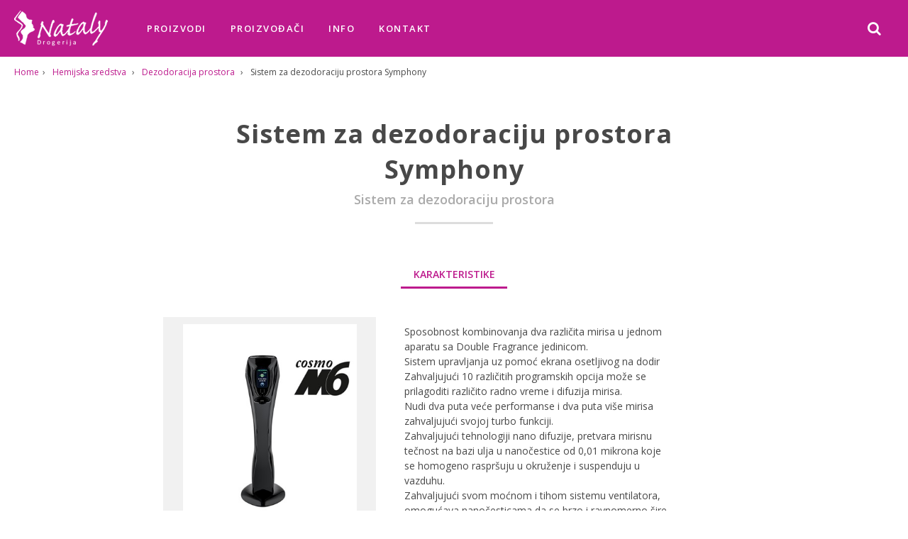

--- FILE ---
content_type: text/html; charset=UTF-8
request_url: http://www.nataly.rs/sistem-symphony-white/
body_size: 16250
content:

<!doctype html>
<html lang="sr">
<head>
    <meta charset="UTF-8">
<meta name="viewport"
      content="width=device-width, user-scalable=no, initial-scale=1.0, maximum-scale=1.0, minimum-scale=1.0">
<meta http-equiv="X-UA-Compatible" content="ie=edge">

<title>Sistem za dezodoraciju prostora Symphony </title>

<meta name="meta_description" content="Sistem za dezodoraciju prostora Symphony . Velika mogućnost programiranja i velika površina koju osvežava">

<meta name="keywords" content="osveživač mirisa, Symphony, miris, turbo sistem, dual mod, sistem za dezodoraciju prostora, Nataly drogerija">




<!-- App Meta -->
<meta name="application-name" content="Nataly">
<meta name="msapplication-TileColor" content="#F1F1F1">

<!-- App Colors -->
<meta name="theme-color" content="#BD1A8D">

<!-- App Icons -->
<!-- (for Chrome and Opera it's 48x based, most suitable 192px) -->
<link rel="icon" sizes="192x192" href="/assets/pwa/images/logo-192x192">

<!-- (for iOS most suitable is 192px) -->
<link rel="apple-touch-icon" href="/assets/pwa/images/logo-192x192">

<!-- (for Windows, requires 4 icons) -->
<meta name="msapplication-square70x70logo" content="/assets/pwa/images/logo-70x70">
<meta name="msapplication-square150x150logo" content="/assets/pwa/images/logo-150x150">
<meta name="msapplication-wide310x150logo" content="/assets/pwa/images/logo-310x150">
<meta name="msapplication-wide310x310logo" content="/assets/pwa/images/logo-310x310">

<!-- App Manifest -->
<link rel="manifest" type="text/plain" href="/manifest.json">


<!-- Created by BradaCreatives, 2019. -->
    <link rel="icon" href="/favicon.ico" type="image/x-icon">
<link rel="shortcut icon" href="/favicon.ico" type="image/x-icon">

<link rel="stylesheet" href="https://fonts.googleapis.com/css?family=Open+Sans:400,400i,600,700&display=swap&subset=latin-ext">

<!--<link type="text/css" rel="stylesheet" href="/assets/website/styles/main.css">-->
<link type="text/css" rel="stylesheet" href="/assets/website/styles/main.css?v=1593805590">
</head>
<body>
<!-- Page Header -start -->
<header class="pageHeader">
    <div class="pageHeaderInner pagewidth">
        
        <!-- Brand/Logo -->
        <div id="headerBrand">
    <a href="/">
        <img src="/assets/website/images/logo.png"
             width="132"
             height="50"
             alt="Drogerija Nataly">
    </a>
</div>

        <!-- Main Menu -->
        <nav id="mainMenu">
            <ul class="hMenu">
                <li>
    <a class="hMenuLink1" href="/proizvodi/"><span>Proizvodi</span></a>
    <div id="headMenuProducts" class="hSubmenu fancyScrollbar">

        <ul class="hSubmenuMega">
                        <li>
                <a class="hMenuLink2" href="/Hemijska-sredstva/">Hemijska sredstva</a>

                                <ul>
                                        <li><a class="hMenuLink3" href="/dezinfekcija/">Dezinfekcija</a></li>
                                        <li><a class="hMenuLink3" href="/dezodoracija-prostora/">Dezodoracija prostora</a></li>
                                        <li><a class="hMenuLink3" href="/visoko-koncentrovana-sredstva/">Koncentrovana sredstva</a></li>
                                        <li><a class="hMenuLink3" href="/deterdzenti-i-sapuni/">Deterdzenti </a></li>
                                        <li><a class="hMenuLink3" href="/sredstva-za-ciscenje/">Sredstva za ciscenje</a></li>
                                        <li><a class="hMenuLink3" href="/licna-nega-hotelska-kozmetika/">Lična nega i hotelska kozmetika</a></li>
                                    </ul>
                
            </li>
                        <li>
                <a class="hMenuLink2" href="/oprema-za-ciscenje/">Oprema za čišćenje</a>

                                <ul>
                                        <li><a class="hMenuLink3" href="/manuelna-oprema/">Manuelna oprema</a></li>
                                        <li><a class="hMenuLink3" href="/dispenzeri/">Dispenzeri</a></li>
                                        <li><a class="hMenuLink3" href="/masine-za-ciscenje/">Mašine za čišćenje</a></li>
                                        <li><a class="hMenuLink3" href="/usisivaci/">Usisivači</a></li>
                                        <li><a class="hMenuLink3" href="/potrosni-materijal/">Potrošni materijal</a></li>
                                        <li><a class="hMenuLink3" href="/kolica-za-ciscenje/">Kolica za čišćenje</a></li>
                                    </ul>
                
            </li>
                        <li>
                <a class="hMenuLink2" href="/papirna-galanterija/">Papirna galanterija</a>

                                <ul>
                                        <li><a class="hMenuLink3" href="/Roll-program/">Roll program</a></li>
                                        <li><a class="hMenuLink3" href="/jumbo-program/">Jumbo program</a></li>
                                        <li><a class="hMenuLink3" href="/slozivi-program/">Složivi program</a></li>
                                        <li><a class="hMenuLink3" href="/ostali-proizvodi-od-papira/">Ostali proizvodi od papira</a></li>
                                    </ul>
                
            </li>
            
                    </ul>

    </div>
</li>
<li>
    <a class="hMenuLink1" href="/proizvodjaci/"><span>Proizvođači</span></a>
    <div id="headMenuManufacturers" class="hSubmenu fancyScrollbar">
        <ul class="hSubmenuMega">
                        <li><a class="hMenuLink3" href="/proizvodjaci/bilal-sabuncu/">Bilal Sabuncu</a></li>
                        <li><a class="hMenuLink3" href="/proizvodjaci/dm-niveta/">DM Niveta</a></li>
                        <li><a class="hMenuLink3" href="/proizvodjaci/ecolab/">Ecolab</a></li>
                        <li><a class="hMenuLink3" href="/proizvodjaci/europak/">Europak</a></li>
                        <li><a class="hMenuLink3" href="/proizvodjaci/hemoprodukt/">Hemoprodukt</a></li>
                        <li><a class="hMenuLink3" href="/proizvodjaci/henkel/">Henkel</a></li>
                        <li><a class="hMenuLink3" href="/proizvodjaci/lambino-plus/">Lambino plus</a></li>
                        <li><a class="hMenuLink3" href="/proizvodjaci/markmil/">MarkMil</a></li>
                        <li><a class="hMenuLink3" href="/proizvodjaci/panonija-ad/">Panonija ad</a></li>
                        <li><a class="hMenuLink3" href="/proizvodjaci/sani-hem/">Sani Hem</a></li>
                     </ul>
    </div>
</li>
<li>
    <a class="hMenuLink1" href="/informacije/"><span>Info</span></a>
    <div id="headMenuInfo" class="hSubmenu fancyScrollbar">
        <ul class="hSubmenuMega">

                                    <li><a class="hMenuLink3" href="/kompanija/o-nama/">Kompanija</a></li>
                        <li><a class="hMenuLink3" href="/kompanija/online-narucivanje/">Online naručivanje</a></li>
                        <li><a class="hMenuLink3" href="/kompanija/dostava/">Dostava</a></li>
                        <li><a class="hMenuLink3" href="/kompanija/kvalitet-i-sertifikati/">Kvalitet i sertifikati</a></li>
                        <li><a class="hMenuLink3" href="/informacije/haccp-plan/">HACCP</a></li>
                        
                                    <li><a class="hMenuLink3" href="/kompanija/pravila-o-privatnosti/">Pravila o privatnosti</a></li>
                        <li><a class="hMenuLink3" href="/kompanija/uslovi-koriscenja/">Uslovi korišćenja</a></li>
                        
        </ul>
    </div>
</li>
<li>
    <a class="hMenuLink1" href="/kontakt/"><span>Kontakt</span></a>
</li>
            </ul>
        </nav>
        
        <!-- App Menu -->
        <nav id="appMenu">
            <ul class="hMenu">
                <li>
    <a class="hMenuLink1" href="/pretraga/" rel="NOINDEX,NOFOLOW" title="Pretraga">
        <i class="fa fa-fw fa-search"></i>
        <span>Pretraga</span>
    </a>
    <div class="hSubmenu fancyScrollbar">
        <form id="searchForm" name="searchForm" method="get" action="/pretraga/">
            <label class="searchFormLabel" for="searchTerm">Pretraga:</label>
            <input class="searchFormInput" id="searchTerm" name="search_term" type="text" placeholder="Ukucajte pojam za pretragu...">
            <button class="searchFormSubmit" type="submit" title="Pretraži"><i class="fa fa-fw fa-search"></i></button>
        </form>
        <div><!-- TODO: Placeholder for Search Results --></div>
    </div>
</li>            </ul>
        </nav>
    
    </div>
</header>
<!-- Page Header -end --><nav class="pageBreadcrumb">
	<ul class="pagewidth">
		<li><a href="/">Home</a></li>
				<li>
						<a href="/Hemijska-sredstva/">Hemijska sredstva</a>
					</li>
				<li>
						<a href="/dezodoracija-prostora/">Dezodoracija prostora</a>
					</li>
				<li>
						<span>Sistem za dezodoraciju prostora Symphony </span>
			
					</li>
			</ul>
</nav>

<!-- Page Content -start -->
<section class="pageBody">


    <!-- Header/Title Section -start -->
    <div class="contentHeader">
        <div class="innerWrap">
            <h1 class="title">
                Sistem za dezodoraciju prostora Symphony                                     <small>Sistem za dezodoraciju prostora</small>
                            </h1>
        </div>
    </div>
    <!-- Header/Title Section -end -->



    <!-- Main Section -start -->
    <div id="mainProductSection" class="pagewidth">

        <!-- Tabs -start -->
        <div id="productTabs">

            <!-- Tab: Karakteristike -start -->
            <div id="karakteristike" class="tab_content p_main_specification" data-caption="Karakteristike" data-icon="">

                <!-- Image(s) -->
                                <div class="p_image">
                    <img src="/media/proizvodi/dispenzeri/ud016.jpg" alt="Sistem za dezodoraciju prostora Symphony ">
                </div>

                <div class="p_descriptions">
                    <!-- Description -->
                                        <p>Sposobnost kombinovanja dva različita mirisa u jednom aparatu sa Double Fragrance jedinicom.<br />
Sistem upravljanja uz pomoć ekrana osetljivog na dodir<br />
Zahvaljujući 10 različitih programskih opcija može se prilagoditi različito radno vreme i difuzija mirisa.<br />
Nudi dva puta veće performanse i dva puta više mirisa zahvaljujući svojoj turbo funkciji.<br />
Zahvaljujući tehnologiji nano difuzije, pretvara mirisnu tečnost na bazi ulja u nanočestice  od 0,01 mikrona koje se homogeno raspršuju u okruženje i suspenduju u vazduhu.<br />
Zahvaljujući svom moćnom i tihom sistemu ventilatora, omogućava nanočesticama da se brzo i ravnomerno šire po čitavom okruženju.<br />
Kapacitet širenja mirisa do 2000 kubnih metara.<br />
Široka paleta zamenljivih kertridža – različite mirisne note</p>
                    
                    <!-- Details -->
                    <dl class="p_details">
                                                    <dd>Šifra:</dd><dt>92UD016</dt>
                        
                                                    
                        
                        
                                                <dd>Dostupne opcije:</dd>
                        <dt>
                                                        <ul>
                                                                <li>white</li>
                                                                <li>black</li>
                                                            </ul>
                                                    </dt>
                        

                        <!--
                                                    <dd>Ocena kupaca:</dd><dt>&frasl;5 <span class="rating rs"></span></dt>
                                                -->
                    </dl>
                </div>
            </div>
            <!-- Tab: Karakteristike -End -->


            
            
            
            
            
        </div>
        <!-- Tabs -end -->

        
    </div>
    <!-- Main Section -end -->


    

    


</section>
<!-- Page Content -end -->

    <!-- Newsletter -start -->
<section class="widgetNewsletter">
    <div class="widgetInnerWrap pagewidth">
        <div class="widgetPrimaryText">
            <h2 class="title">Newsletter</h2>
            <p class="content">Prijavite se na našu Newsletter listu i saznajte prvi putem email-a o svim našim novim proizvodima, akcijama, maloprodajnim objektima, specijalnim ponudama, dešavanjima.</p>
        </div>
        <div class="widgetNewsletterForm">
            <form id="newsletterForm" name="newsletterForm" method="post" action="/newsletter/subscribe/">
                <input class="inpText" id="newsletterEmail" name="email" type="email" required placeholder="Vaša e-mail adresa">
                <button class="btn btnSecondary" id="newsletterSubmit" type="submit">Prijavi me <i class="fa fa-chevron-right"></i></button>
            </form>
        </div>
    </div>
</section>
<!-- Newsletter -end -->    <!-- Page Footer -start -->
<footer class="pageFooter">
    <nav class="pageFootNav pagewidth">
        <ul>
            <li>
    <a href="/proizvodi/">Proizvodi</a>

        <ul>
                <li><a href="/Hemijska-sredstva/">Hemijska sredstva</a></li>
                <li><a href="/oprema-za-ciscenje/">Oprema za čišćenje</a></li>
                <li><a href="/papirna-galanterija/">Papirna galanterija</a></li>
            </ul>
    
    </li>
<li>
    <a href="/info/">Info</a>

        <ul>
                <li><a href="/kompanija/o-nama/">Kompanija</a></li>
                <li><a href="/kompanija/online-narucivanje/">Online naručivanje</a></li>
                <li><a href="/kompanija/dostava/">Dostava</a></li>
                <li><a href="/kompanija/kvalitet-i-sertifikati/">Kvalitet i sertifikati</a></li>
                <li><a href="/informacije/haccp-plan/">HACCP</a></li>
            </ul>
    
        <ul>
                <li><a href="/kompanija/pravila-o-privatnosti/">Pravila o privatnosti</a></li>
                <li><a href="/kompanija/uslovi-koriscenja/">Uslovi korišćenja</a></li>
            </ul>
    
</li>
<li>
    <a href="/kontakt/">Kontakt</a>
    <ul>
        <li><a href="/kontakt/">Pošaljite poruku</a></li>
            </ul>
</li>
        </ul>
    </nav>
</footer>
<!-- Page Footer -end -->    <script type="text/javascript" src="/assets/website/scripts/main_libs.js"></script>

<!--<script type="text/javascript" src="/assets/website/scripts/main.js"></script>-->
<script type="text/javascript" src="/assets/website/scripts/main.js?v=1593551732"></script>

<script type="text/javascript">
$(document).ready(function(){
        bcDebug.setStatus(false);
        bcApp.setAppConfig({
        'appFeatures': {"ecommerce":{"enabled":false},"customers":{"enabled":false},"products":{"related_products":{"enabled":true},"recommended_products":{"enabled":true},"galleries":{"enabled":false},"reviews":{"enabled":false}}}    });
    bcApp.setBaseUrl('');
    bcApp.setController('products');
    bcApp.setAction('product');
    bcApp.init();
});
</script>    <!-- Google Analytics -->
<script type="text/javascript">
    var _gaq = _gaq || [];
    _gaq.push(['_setAccount', 'UA-49520303-1']);
    _gaq.push(['_trackPageview']);

    (function() {
        var ga = document.createElement('script'); ga.type = 'text/javascript'; ga.async = true;
        ga.src = ('https:' == document.location.protocol ? 'https://ssl' : 'http://www') + '.google-analytics.com/ga.js';
        var s = document.getElementsByTagName('script')[0]; s.parentNode.insertBefore(ga, s);
    })();
</script>
</body>
</html>

--- FILE ---
content_type: text/css
request_url: http://www.nataly.rs/assets/website/styles/main.css?v=1593805590
body_size: 13146
content:
article,aside,details,figcaption,figure,footer,header,hgroup,hr,menu,nav,section{display:block}body,h1,h2,h3,h4,p,ul,ol,li,a,dl,dt,dd,input,textarea,table,label,button{font-family:"Open Sans",sans-serif}body{font-size:14px;color:#484848;line-height:1.3;margin:0;padding:0}body,.pageHeader,.pageBody,.pageFooter{max-width:100vw}body{display:flex;flex-direction:column}.pageHeader,.pageFooter{flex-grow:0;flex-shrink:0}.pageBody{flex-grow:1;flex-shrink:1}html,body{min-height:100vh}.pagewidth{width:100%;max-width:1360px;padding:0 20px;margin-left:auto;margin-right:auto;box-sizing:border-box}h1,h2,h3,h4,h5,h6{font-weight:normal}h2,h3,h4,h5,h6{margin:0}p{margin:0}a{color:#BD1A8D;text-decoration:none}a:hover{text-decoration:underline}img{max-width:100%}.tGreen{color:#8BC34A}.tBlue{color:#5AC1F3}.tGray{color:#aaa}.tLeft{text-align:left}.tRight{text-align:right}.tCent{text-align:center}.fl_left{float:left}.fl_right{float:right}.clearfix:after{content:'';display:block;clear:both}.contentHeader{padding:40px 0 20px;text-align:center;position:relative}.contentHeader .innerWrap{width:100%;max-width:800px;margin:0 auto;box-sizing:border-box;padding-left:20px;padding-right:20px}.contentHeader .banner{position:absolute;top:0;left:0;right:0;bottom:0;overflow:hidden}.contentHeader .banner img{width:100%;height:100%;object-fit:cover;opacity:0.2;filter:blur(5px);transform:scale(1.2)}.contentHeader .title{margin:0 0 30px;font-size:36px;font-weight:bold;line-height:1.4em;letter-spacing:1px;color:#484848}.contentHeader .title:after{content:"";display:block;width:110px;height:20px;margin:0 auto;border-bottom:3px solid #ddd}.contentHeader .title small{display:block;margin:5px 0 0;font-size:18px;line-height:24px;font-weight:600;color:#aaa;letter-spacing:0}.contentHeader .content{margin:0 0 30px;font-size:16px;font-weight:normal;line-height:1.8em;color:#484848}.widgetInnerWrap{box-sizing:border-box}.widgetPrimaryText .title{font-size:32px;font-weight:600;line-height:1.3em;letter-spacing:1px;margin:0 0 30px;color:#484848}.widgetPrimaryText .title:after{content:'';display:block;width:110px;height:30px;margin:0 auto;border-bottom:1px solid #ddd}.widgetPrimaryText .content{font-size:16px;font-weight:normal;line-height:1.6em;margin:0 0 30px;color:#484848}.widgetSecondaryText .title{font-size:24px;font-weight:600;line-height:1.5em;letter-spacing:1px;margin:0 0 20px;color:#484848}.widgetSecondaryText .content{font-size:16px;font-weight:normal;line-height:1.4em;margin:0 0 30px;color:#484848}.processing{display:flex;position:absolute;top:0;left:0;bottom:0;right:0;background:rgba(255,255,255,0.9)}.processing div{padding:10px 20px;margin:auto;font-size:16px;font-weight:600;letter-spacing:0.7px;color:#BD1A8D;background:#fff;box-shadow:0 0 3px rgba(0,0,0,0.2);animation:processingPulse 2s infinite}@keyframes processingPulse{0%{box-shadow:0 0 3px rgba(0,0,0,0.2),0 0 0 0 rgba(189,26,141,0.4)}70%{box-shadow:0 0 3px rgba(0,0,0,0.2),0 0 0 15px rgba(189,26,141,0)}100%{box-shadow:0 0 3px rgba(0,0,0,0.2),0 0 0 0 rgba(189,26,141,0)}}.pageHeader{background:#BD1A8D}.pageHeader{height:80px;padding:15px 0 0;box-sizing:border-box}.pageHeaderInner{display:flex;flex-direction:row;flex-wrap:nowrap;align-items:center;justify-content:space-between;position:relative;z-index:200}#headerBrand{flex-grow:0;flex-shrink:0}#mainMenu{flex-grow:2;flex-shrink:1}#appMenu{flex-grow:1;flex-shrink:0}#headerBrand{margin:-15px 40px 0 0;padding:0}#headerBrand a{display:block}#headerBrand a:hover{text-decoration:none}#headerBrand img{display:block}.hMenu{list-style:none;margin:0;padding:0;white-space:nowrap}.hMenu>li{display:inline-block;vertical-align:bottom;margin:0 10px;padding:5px 0 20px}#appMenu .hMenu{text-align:right}#appMenu .hMenu>li{margin:0 7px}.hSubmenu,.hSubmenuR{position:absolute;top:65px;width:100%;padding:30px 40px;background:#fff;box-shadow:0 0 6px rgba(0,0,0,0.2);box-sizing:border-box;white-space:normal;text-align:left;max-height:0;padding:0 40px;opacity:0;overflow-x:hidden;-webkit-transition:all .3s ease-in-out 0s;-moz-transition:all .3s ease-in-out 0s;-ms-transition:all .3s ease-in-out 0s;-o-transition:all .3s ease-in-out 0s;transition:all .3s ease-in-out 0s}.hSubmenu{left:0}.hSubmenuR{right:0;max-width:340px}.hMenu>li:hover>.hSubmenu,.hMenuLink1:hover+.hSubmenu,.hMenu>li:hover>.hSubmenuR,.hMenuLink1:hover+.hSubmenuR{max-height:500px;padding:30px 40px;opacity:1;max-height:calc(100vh - 80px)}.hSubmenuMega{list-style:none;margin:0;padding:0;column-count:4;column-gap:40px}.hSubmenuMega>li{break-inside:avoid}.hSubmenuMega>li>ul{list-style:none;margin:0;padding:0}.hSubmenuSimple{list-style:none;margin:0;padding:0}.hSubmenuSimple>li.divider{margin:20px -40px;border-top:1px solid #f1f1f1}.hMenuLink1{display:inline-flex;align-items:center;justify-content:space-around;text-align:center;max-width:150px;height:40px;color:#fff;position:relative;overflow:hidden}.hMenuLink1>span{display:inline-block;padding:0 5px;font-size:13px;font-weight:600;letter-spacing:1.5px;line-height:16px;text-transform:uppercase}.hMenuLink1>.fa{font-size:20px;font-weight:normal;position:relative}.hMenuLink1>.fa b{position:absolute;top:-2px;right:-3px;width:15px;height:15px;line-height:15px;font-size:10px;font-weight:600;text-align:center;border-radius:50%;color:#BD1A8D;background:#aaa}.hMenuLink1:after{content:'';position:absolute;bottom:0;left:50%;width:0;border-bottom:2px solid #fff;-webkit-transition:all .3s ease-in-out 0s;-moz-transition:all .3s ease-in-out 0s;-ms-transition:all .3s ease-in-out 0s;-o-transition:all .3s ease-in-out 0s;transition:all .3s ease-in-out 0s}.hMenuLink1:hover,.hMenu>li:hover>.hMenuLink1{text-decoration:none}.hMenuLink1:hover:after,.hMenu>li:hover>.hMenuLink1:after{left:0;width:100%}#appMenu .hMenuLink1{width:40px}#appMenu .hMenuLink1>span{display:none}.hMenuLink2{display:block;margin:8px 0;font-size:14px;font-weight:bold;letter-spacing:0.8px;line-height:18px;color:#BD1A8D}.hMenuLink2:after{content:'\f054';display:inline-block;margin:4px 0 0 8px;vertical-align:top;font:normal normal normal 14px/1 FontAwesome;font-size:0.95em}.hMenuSpan2{font-size:11px;line-height:1.4em;display:block;margin:-5px 0 18px}.hMenuLink3{display:inline-block;margin:5px 0;font-size:12px;font-weight:600;letter-spacing:1px;line-height:16px;color:#484848}.hMenuLink3:hover{color:#BD1A8D}#searchForm{display:flex;flex-direction:row;flex-wrap:nowrap;align-items:center;justify-content:flex-end}#searchForm .searchFormLabel{display:inline-block;flex-grow:0;flex-shrink:0;font-size:13px;font-weight:bold;color:#aaa}#searchForm .searchFormInput{display:inline-block;height:46px;padding:14px 20px;margin:0 10px;max-width:480px;flex-grow:1;box-sizing:border-box;border:1px solid #f1f1f1;border-radius:4px;font-size:14px;font-weight:bold;color:#BD1A8D}#searchForm .searchFormInput:focus{outline:1px auto #BD1A8D;outline-offset:-2px}#searchForm .searchFormSubmit{display:inline-block;flex-grow:0;flex-shrink:0;width:46px;height:46px;line-height:46px;padding:0;margin:0;font-size:24px;color:#fff;text-decoration:none;border-radius:4px;border:none;background:#BD1A8D;box-sizing:border-box;-webkit-transition:all .2s ease-in-out 0s;-moz-transition:all .2s ease-in-out 0s;-ms-transition:all .2s ease-in-out 0s;-o-transition:all .2s ease-in-out 0s;transition:all .2s ease-in-out 0s}#searchForm .searchFormSubmit:hover{background:#90146c}#cartDropdown{display:flex;flex-direction:column;flex-wrap:nowrap;margin:-30px -40px;max-height:calc(100vh - 80px)}.cartDropdownBody{flex-grow:1;flex-shrink:1;padding:30px 20px 20px;box-sizing:border-box;overflow-x:hidden}.cartDropdownList{list-style:none;margin:0;padding:0}.cartDropdownList li{display:flex;flex-direction:row;align-items:flex-start;margin-bottom:15px}.cartDropdownList li:last-child,.cartDropdownList li:only-child{margin-bottom:0}.cartDropdownList .cartImg{flex-grow:0;flex-shrink:0;width:50px;height:50px;margin:0 20px 0 0;background:#f1f1f1}.cartDropdownList .cartImg img{width:100%;height:100%;object-fit:contain}.cartDropdownList .cartDetails{flex-grow:1;flex-shrink:1;margin-top:-5px}.cartDropdownList .cartDetails .name{display:block;font-size:13px;font-weight:bold;line-height:18px;margin-bottom:3px}.cartDropdownList .cartDetails .options,.cartDropdownList .cartDetails .quantity,.cartDropdownList .cartDetails .line_total{display:block;font-size:12px}.cartDropdownFoot{flex-grow:0;flex-shrink:0;padding:20px;box-sizing:border-box;border-top:1px solid #ddd}.cartDropdownSummary{font-size:14px;text-align:right}.cartDropdownSummary .sumLabel{font-weight:bold;color:#aaa;text-transform:uppercase}.cartDropdownSummary .sumValue{color:#BD1A8D}.cartDropdownBtns{display:flex;justify-content:space-between;padding-top:20px}.cartDropdownBtns .btn{width:45%}@media only screen and (max-width: 768px){.pageHeader{height:140px}.pageHeaderInner{flex-wrap:wrap}#headerBrand{margin:0 0 10px 0;width:100%}#headerBrand img{margin:0 auto}.hSubmenu,.hSubmenuR{top:120px}.hSubmenuMega{column-count:3;column-gap:20px}.hMenu>li:hover>.hSubmenuR,.hMenuLink1:hover+.hSubmenuR{max-height:calc(100vh - 140px)}#cartDropdown{max-height:calc(100vh - 140px)}}@media only screen and (max-width: 620px){.hSubmenuMega{column-count:2}}@media only screen and (max-width: 480px){.hSubmenuMega{column-count:1;column-gap:0}}.pageFooter{padding:40px 0;min-height:80px;background:#333333;color:#fff}.pageFootNav>ul{list-style:none;margin:0;padding:0;display:flex;justify-content:center}.pageFootNav>ul>li{margin:0;padding:0 30px}.pageFootNav>ul>li>a{display:block;margin:0 0 10px;font-size:15px;font-weight:bold;letter-spacing:1px;color:#ddd}.pageFootNav>ul>li>ul{list-style:none;margin:0;padding:0;margin:0 0 20px}.pageFootNav>ul>li>ul:after{content:'';display:block;width:50px;height:20px;border-bottom:2px solid #aaa}.pageFootNav>ul>li>ul:last-child{margin-bottom:0}.pageFootNav>ul>li>ul:last-child:after{display:none}.pageFootNav>ul>li>ul>li{margin:0 0 3px}.pageFootNav>ul>li>ul>li>a{display:block;font-size:13px;font-weight:600;letter-spacing:0.4px;line-height:1.4em}.prodListItem{display:block;width:250px;margin:10px;box-sizing:border-box;background:#f2f2f2;border-radius:2px;box-shadow:0 0 3px rgba(0,0,0,0.3),0 0 10px rgba(0,0,0,0.1);text-align:center;position:relative}.prodListItem .image{display:block;width:100%;height:180px;margin:0;padding:10px;box-sizing:border-box;overflow:hidden;border-radius:2px;background:#fff;-webkit-transition:background .3s ease-in-out 0s;-moz-transition:background .3s ease-in-out 0s;-ms-transition:background .3s ease-in-out 0s;-o-transition:background .3s ease-in-out 0s;transition:background .3s ease-in-out 0s}.prodListItem .image img{display:block;width:100%;height:100%;object-fit:contain;object-position:center;-webkit-transition:transform .3s ease-in-out 0s;-moz-transition:transform .3s ease-in-out 0s;-ms-transition:transform .3s ease-in-out 0s;-o-transition:transform .3s ease-in-out 0s;transition:transform .3s ease-in-out 0s}.prodListItem .details{display:block;padding:10px 20px 20px}.prodListItem .name{display:block;font-size:16px;line-height:1.4em;font-weight:600;margin:0 0 5px}.prodListItem .name small{display:block;margin-top:5px;font-size:12px;line-height:15px;color:#aaa;-webkit-transition:color .3s ease-in-out 0s;-moz-transition:color .3s ease-in-out 0s;-ms-transition:color .3s ease-in-out 0s;-o-transition:color .3s ease-in-out 0s;transition:color .3s ease-in-out 0s}.prodListItem .description{display:block;font-size:12px;line-height:1.2em;color:#aaa;max-height:3.6em;overflow:hidden;-webkit-transition:color .3s ease-in-out 0s;-moz-transition:color .3s ease-in-out 0s;-ms-transition:color .3s ease-in-out 0s;-o-transition:color .3s ease-in-out 0s;transition:color .3s ease-in-out 0s}.prodListItem .price{display:inline-block;margin:10px 0 -5px;font-size:22px}.prodListItem:hover{text-decoration:none;background:#f0f0f0;box-shadow:0 0 3px rgba(0,0,0,0.3)}.prodListItem:hover .image img{transform:scale(1.1)}.prodListItem:hover .name small{color:#484848}.prodListItem:hover .description{color:#484848}.prodListSliderScreen{width:100%;overflow-y:hidden}.prodListSlider{display:flex;flex-direction:row;flex-wrap:nowrap;justify-content:flex-start;list-style:none;margin:0;padding:0}.prodListSlider .prodListItem{flex-grow:0;flex-shrink:0}.prodListGrid{display:flex;flex-direction:row;flex-wrap:wrap;justify-content:center}.prodListGrid .prodListItem{width:calc(20% - 20px);min-width:200px;max-width:270px;flex-grow:0;flex-shrink:0}.no_items{width:100%;max-width:480px;margin:60px auto 80px;text-align:center;font-size:20px;color:#999}.prodFileListItem{display:block;width:300px;margin:10px;box-sizing:border-box;display:flex;background:#f3f3f3;border-radius:2px;box-shadow:0 0 3px rgba(0,0,0,0.3),0 0 10px rgba(0,0,0,0.1);text-align:left}.prodFileListItem .image{display:block;width:100px;margin:0;padding:0;box-sizing:border-box;overflow:hidden;position:relative;flex-grow:0;flex-shrink:0;border-right:1px solid #f1f1f1;-webkit-transition:background .3s ease-in-out 0s;-moz-transition:background .3s ease-in-out 0s;-ms-transition:background .3s ease-in-out 0s;-o-transition:background .3s ease-in-out 0s;transition:background .3s ease-in-out 0s}.prodFileListItem .image img{display:block;width:100%;height:100%;object-fit:cover;object-position:center;-webkit-transition:transform .3s ease-in-out 0s;-moz-transition:transform .3s ease-in-out 0s;-ms-transition:transform .3s ease-in-out 0s;-o-transition:transform .3s ease-in-out 0s;transition:transform .3s ease-in-out 0s}.prodFileListItem .image .icon{display:block;width:24px;height:24px;line-height:24px;font-size:22px;position:absolute;bottom:10px;right:10px}.prodFileListItem .details{display:block;padding:10px 20px 20px;flex-grow:1}.prodFileListItem .details .name{display:block;margin:0 0 10px;font-size:16px;line-height:1.4em;font-weight:600}.prodFileListItem .details .name small{display:block;line-height:1.2em;font-weight:400;padding:5px 0 0;color:#aaa}.filesListGrid{display:flex;flex-direction:row;flex-wrap:wrap}.filesListGrid .prodFileListItem{width:calc(25% - 20px);min-width:240px;max-width:320px;flex-grow:0;flex-shrink:0}.articleItem{margin:0 auto 40px;max-width:920px}.articleItem .title{font-size:18px;font-weight:600;margin:0 0 7px}.articleItem .description{font-size:14px;line-height:18px;margin:0 0 7px}.pageBreadcrumb{font-size:12px;line-height:1.4em;padding:14px 0}.pageBreadcrumb ul{list-style:none;display:flex;margin:0 auto}.pageBreadcrumb li{padding:0 5px}.pageBreadcrumb li:first-child{padding-left:0}.pageBreadcrumb li:after{content:'\203A';margin-left:5px}.pageBreadcrumb li:last-child:after{display:none}.btn{display:inline-flex;flex-direction:row;align-items:center;justify-content:center;height:46px;padding:5px 20px;box-sizing:border-box;font-size:13px;font-weight:bold;line-height:18px;letter-spacing:0.05em;text-transform:uppercase;text-decoration:none;background:#aaa;color:#fff;border:none;outline:none;border-radius:3px;cursor:pointer;-webkit-transition:all .2s ease-in-out 0s;-moz-transition:all .2s ease-in-out 0s;-ms-transition:all .2s ease-in-out 0s;-o-transition:all .2s ease-in-out 0s;transition:all .2s ease-in-out 0s}.btn .fa{font-size:0.95em;font-weight:normal;margin-left:5px}.btn:hover{text-decoration:none;background:#919191}.btnIconLeft .fa{margin-left:0;margin-right:5px}.btnPrimary{background:#BD1A8D}.btnPrimary:hover{background:#90146c}.btnSecondary{background:#5AC1F3}.btnSecondary:hover{background:#2aaff0}.btnNeutral{background:#aaa}.btnNeutral:hover{background:#919191}.inpLabel{display:inline-block;margin:0 5px 5px;font-size:12px;color:#aaa;font-weight:600;text-transform:uppercase;letter-spacing:1px}.inpText{display:inline-block;width:100%;height:46px;padding:14px 20px;margin:0 0 20px;box-sizing:border-box;border:1px solid #ddd;border-radius:4px;outline:none;font-size:14px;font-weight:bold;color:#BD1A8D}.inpText:focus{outline:1px auto #BD1A8D;outline-offset:-2px}.inpArea{display:inline-block;width:100%;min-height:46px;padding:14px 20px;margin:0 0 20px;box-sizing:border-box;border:1px solid #ddd;border-radius:4px;outline:none;font-size:14px;font-weight:bold;color:#BD1A8D}.inpArea:focus{outline:1px auto #BD1A8D;outline-offset:-2px}.tabs_holder{display:flex;justify-content:center}.tab{display:flex;align-items:center;justify-content:center;padding:13px 20px 10px;max-width:150px;box-sizing:border-box;font-size:14px;font-weight:600;line-height:1.1em;text-align:center;text-transform:uppercase;text-decoration:none;border-bottom:3px solid #ddd;color:#aaa;cursor:pointer;-webkit-transition:all .3s ease-in-out 0s;-moz-transition:all .3s ease-in-out 0s;-ms-transition:all .3s ease-in-out 0s;-o-transition:all .3s ease-in-out 0s;transition:all .3s ease-in-out 0s}.tab .fa{font-size:16px;margin-right:10px;margin-left:-10px;color:#ddd;-webkit-transition:color .3s ease-in-out 0s;-moz-transition:color .3s ease-in-out 0s;-ms-transition:color .3s ease-in-out 0s;-o-transition:color .3s ease-in-out 0s;transition:color .3s ease-in-out 0s}.tab:hover{color:#BD1A8D;background:#f1f1f1;text-decoration:none}.tab:hover .fa{color:#BD1A8D}.tab.current{color:#BD1A8D;border-bottom-color:#BD1A8D;background:#fff;text-decoration:none}.tab.current .fa{color:#aaa}.tab.current:hover .fa{color:#BD1A8D}.tab_content{padding:40px 0}.fancyScrollbar::-webkit-scrollbar{background:transparent}.fancyScrollbar::-webkit-scrollbar:horizontal{height:8px}.fancyScrollbar::-webkit-scrollbar:vertical{width:8px}.fancyScrollbar::-webkit-scrollbar-thumb{background-color:rgba(0,0,0,0.2);border:2px solid #fff;border-radius:4px}.fancyScrollbar::-webkit-scrollbar-thumb:hover{background:rgba(0,0,0,0.8)}.fancyScrollbar::-webkit-scrollbar-track{background:transparent}.fancyScrollbar::-webkit-scrollbar-track-piece{background:transparent}.fancyScrollbar::-webkit-scrollbar:horizontal{height:12px}.fancyScrollbar::-webkit-scrollbar-thumb{visibility:hidden}.fancyScrollbar:hover::-webkit-scrollbar-thumb{visibility:visible}.slideshowScreen{max-width:100%;overflow:hidden;position:relative;z-index:1}.slideshowScreen:before,.slideshowScreen:after{content:'';display:block;position:absolute;top:0;bottom:30px;width:calc((100vw - 1360px)/2);background:rgba(0,0,0,0.7);z-index:2}.slideshowScreen:before{left:0}.slideshowScreen:after{right:0}.slideshow{width:4080px;margin-left:calc(50vw - 1.5*1360px)}.slideshowSlide{position:relative;width:100%;max-width:1360px}.slideshowImage{width:100%;height:100%;display:block;margin:0}.slideshowCaption{position:absolute;top:50%;left:50%;width:100%;max-width:600px;max-height:100%;transform:translate(-50%, -50%);box-sizing:border-box;padding:30px 40px;text-align:center;color:#484848;background:rgba(255,255,255,0.7)}.slideshowCaption .title{font-size:42px;line-height:1.4em;font-weight:bold;margin:0 0 10px}.slideshowCaption .content{font-size:16px;line-height:1.6em;font-weight:normal;margin:0 0 30px}.slideshow{display:flex;flex-direction:row;flex-wrap:nowrap}.slideshowSlide{flex-shrink:0;margin-bottom:25px}.slideshow.slick-initialized{display:block}.slick-initialized .slideshowSlide{margin-bottom:0}@media screen and (max-width: 1360px){.slideshowScreen:before,.slideshowScreen:after{display:none}.slideshow{width:100%;margin-left:0}}@media only screen and (max-width: 768px){.slideshowScreen,.slideshow,.slideshowImage{min-height:400px}.slideshowImage{object-fit:cover}}.widgetFeatProdTabs{padding-top:70px;padding-bottom:70px;text-align:center}.widgetFeatProdTabs .widgetPrimaryText{max-width:600px;margin:0 auto}.featProdTabs{margin-top:40px}.widgetFeatCols{padding-top:70px;padding-bottom:70px;text-align:center}.widgetFeatCols .widgetPrimaryText{max-width:600px;margin:0 auto}.widgetFeatCols .widgetSecondaryText .title{color:#5AC1F3}.widgetFeatCols .widgetSecondaryText .icon{display:block;width:64px;height:64px;margin:0 auto 15px;border-radius:50%;font-size:28px;text-align:center;line-height:62px;color:#5AC1F3;border:1px solid #5AC1F3}.widgetFeatCols .widgetSecondaryText .icon img{width:100%;height:100%;border-radius:50%;object-fit:cover;margin:0;border:none}.featColsWarpper{display:flex;flex-direction:row;flex-wrap:nowrap;margin-top:40px}.featCol{flex-grow:0;width:33.333%;padding:0 20px;box-sizing:border-box}@media only screen and (max-width: 768px){.widgetFeatCols{padding-top:50px;padding-bottom:50px}.featColsWarpper{display:block}.featCol{width:100%;max-width:600px;margin:60px auto}}.widgetSideImg{margin:50px 0}.widgetSideImg .widgetInnerWrap{display:flex;flex-direction:row;flex-wrap:nowrap;min-height:480px}.sideImgTextWrap,.sideImgImgWrap{flex-grow:0;width:50%;box-sizing:border-box}.sideImgTextWrap{display:flex;flex-direction:column;align-items:center;justify-content:center;padding:20px 40px;text-align:center;background:#f1f1f1}.sideImgTextWrap .title,.sideImgTextWrap .content{max-width:420px}.sideImgRight .sideImgTextWrap{margin-right:40px;order:1}.sideImgLeft .sideImgTextWrap{margin-left:40px;order:2}.sideImgImgWrap .image{object-fit:cover;object-position:center;width:100%;height:100%}.sideImgRight .sideImgImgWrap{order:2}.sideImgLeft .sideImgImgWrap{order:1}@media only screen and (max-width: 768px){.widgetSideImg .widgetInnerWrap{flex-wrap:wrap}.sideImgTextWrap,.sideImgImgWrap{width:100%}.sideImgTextWrap{padding:40px 20px}.sideImgRight .sideImgTextWrap{margin-right:0;order:2}.sideImgRight .sideImgImgWrap{order:1}.sideImgLeft .sideImgTextWrap{margin-left:0;order:2}.sideImgLeft .sideImgImgWrap{order:1}}.widgetNewsletter{padding-top:40px;padding-bottom:40px;text-align:center;background:#BD1A8D;color:#fff}.widgetNewsletter .widgetPrimaryText{max-width:720px;margin:0 auto}.widgetNewsletter .widgetPrimaryText .title,.widgetNewsletter .widgetPrimaryText .content{color:#fff}.widgetNewsletter .widgetPrimaryText .title:after{border-color:#fff;height:20px}.widgetNewsletterForm .inpText{max-width:300px;margin:0 auto 15px;border:none}.newsletterSubscribeResponse{max-width:720px;margin:0 auto;padding:15px;box-sizing:border-box;font-size:22px;font-weight:600;border:2px solid #fff}.subcatsNav{margin-bottom:30px}.subcatsNav .innerWrap{display:flex;flex-direction:row;justify-content:center;flex-wrap:wrap}.subcatsNav a{display:flex;align-items:center;justify-content:center;padding:10px 20px 10px;max-width:150px;box-sizing:border-box;font-size:13px;font-weight:600;line-height:1.2em;text-align:center;text-transform:uppercase;text-decoration:none;border-bottom:3px solid #ddd;cursor:pointer;-webkit-transition:all .3s ease-in-out 0s;-moz-transition:all .3s ease-in-out 0s;-ms-transition:all .3s ease-in-out 0s;-o-transition:all .3s ease-in-out 0s;transition:all .3s ease-in-out 0s}.subcatsNav a:hover{background:#f1f1f1;border-color:#BD1A8D}.categoryTree{display:flex;justify-content:center;font-size:14px;margin:0 0 80px}.categoryTree>ul{padding:0}.categoryTree>ul>li{margin-bottom:40px;list-style:none}.categoryTree>ul>li>a{font-size:1.8em;font-weight:600}.categoryTree>ul>li>ul{margin-top:10px}.categoryTree>ul>li>ul>li{margin-bottom:10px}.categoryTree>ul>li>ul>li>a{font-size:1.2em}.categoryTree>ul>li>ul>li>ul{margin-top:10px}.categoryTree>ul>li>ul>li>ul>li{margin-bottom:5px}.categoryTree>ul>li>ul>li>ul>li>a{font-size:1.1em}.p_main_specification{display:flex;flex-direction:row;justify-content:center}.p_main_specification .p_image{flex-grow:0;flex-shrink:0;margin:0 40px 0 -100px}.p_main_specification .p_descriptions{max-width:380px;margin:10px 0 0 0}.p_descriptions{max-width:720px;margin:0 auto}.p_descriptions h2{font-size:21px;font-weight:bold;margin:0 0 20px}.p_descriptions p{font-size:14px;line-height:1.5em;margin:0 0 20px}.p_descriptions ul{margin:0 0 20px;padding:0 0 0 20px;font-size:14px;line-height:1.3em;list-style:disc}.p_descriptions li{margin:0 0 5px}.p_image{width:300px;height:300px;background:#f1f1f1;padding:10px;box-sizing:border-box}.p_image img{width:100%;height:100%;object-fit:contain}.p_details{overflow:hidden;margin:0 0 30px;width:100%}.p_details dd,.p_details dt{padding:3px 5px;margin:0;box-sizing:border-box}.p_details dd{float:left;clear:right;width:110px}.p_details dt{padding-left:115px;color:#BD1A8D;border-bottom:1px dotted #ddd}.p_details dt:after{content:'';display:block;clear:both}.p_details ul{margin-bottom:0}.p_price{font-size:36px}.price{height:1em;line-height:1em}.price span{display:inline-block;line-height:1em;vertical-align:middle}.price .currency{font-size:0.5em;margin:0 0.2em -0.5em 0;font-weight:normal;color:#aaa}.price .int{font-size:1em;margin:0;font-weight:600;color:#BD1A8D}.price .dec{font-size:0.5em;margin:-0.6em 0 0 0.2em;font-weight:600;color:#BD1A8D;border-bottom:4px double #aaa}.labRadio{display:block;padding:0;margin:0 0 10px;cursor:pointer}.labRadio input{visibility:hidden;width:18px;height:18px;vertical-align:top;margin:1px 0 0 0}.labRadio span{display:inline-block;vertical-align:top;position:relative;padding-left:10px;text-transform:none;font-size:14px;line-height:18px;font-weight:600;color:#484848;-webkit-transition:color .3s ease-in-out 0s;-moz-transition:color .3s ease-in-out 0s;-ms-transition:color .3s ease-in-out 0s;-o-transition:color .3s ease-in-out 0s;transition:color .3s ease-in-out 0s}.labRadio span:before{content:'';display:block;width:18px;height:18px;position:absolute;top:0;left:-19px;border:1px solid #ddd;background:#fff;line-height:18px;text-align:left;text-indent:-9999em;border-radius:50%;box-sizing:border-box}.labRadio input[type="radio"]:checked+span{color:#BD1A8D}.labRadio input[type="radio"]:checked+span:after{content:'';display:block;width:8px;height:8px;position:absolute;top:5px;left:-14px;border-radius:50%;background:#BD1A8D}.labRadio:hover span{color:#BD1A8D}#productBuyForm{background:#f1f1f1;padding:30px 40px}#productBuyForm label{display:block;margin:0 0 5px;font-size:13px;font-weight:normal;text-transform:uppercase;color:#999}#productBuyForm .p_price{margin:-5px 0 30px}#productBuyForm .p_options{margin:0 0 30px}#productBuyForm .labRadio{margin-bottom:8px}#productBuyForm .p_quantity{display:inline-block;width:85px;height:46px;padding:5px 5px 5px 20px;margin:0 5px 0 0;vertical-align:middle;box-sizing:border-box;font-size:18px;font-weight:bold;text-align:right;line-height:32px;border:1px solid #ddd;border-radius:4px}#productBuyForm .p_quantity:focus{outline:1px auto #bd1a8d;outline-offset:-2px}#mainProductSection{display:flex}#productTabs{flex-grow:1;flex-shrink:1}#productBuy{flex-grow:0;flex-shrink:0;width:350px;padding:50px 0}#realatedProductsSection,#recommendedProductsSection{padding:70px 0;text-align:center;background:#f1f1f1}#realatedProductsSection+#recommendedProductsSection{background:#fff}@media only screen and (max-width: 768px){#productTabs .tabs_holder{flex-wrap:wrap}.p_main_specification{flex-wrap:wrap}.p_main_specification .p_image{margin:0 auto 20px}.p_main_specification .p_descriptions{margin:0 auto}}.letterGroupsGrid{column-count:4;column-gap:30px;margin:0 0 30px}.letterGroup{margin:0 0 30px;break-inside:avoid}.letterGroup .letter{font-size:24px;font-weight:600;margin:0 0 5px;color:#aaa}.letterGroup .item{display:block;font-size:16px;line-height:20px;margin:0 0 5px}@media only screen and (max-width: 768px){.letterGroupsGrid{column-count:3}}@media only screen and (max-width: 620px){.letterGroupsGrid{column-count:2}}@media only screen and (max-width: 480px){.letterGroupsGrid{column-count:1}}#contentSearchForm{display:flex;width:100%;max-width:600px;margin:0 auto 40px}#contentSearchForm .searchFormInput{display:block;margin:0 3px;flex-grow:1;flex-shrink:1}#contentSearchForm .searchFormSubmit{margin:0 3px;flex-grow:0;flex-shrink:0}#contentSearchForm .searchFormSubmit .fa{font-size:16px;margin:0 5px 0 -8px}#searchResultTabs .tab{max-width:180px}#contactPageWrap{display:flex;margin-top:20px;margin-bottom:40px}#contactForm,#contactInfo{width:50%;box-sizing:border-box}#contactForm{padding:10px 40px 20px 0}#contactForm .contactResponse{padding:15px;margin:20px 0;border:2px solid #BD1A8D;color:#BD1A8D;font-size:20px;font-weight:600;text-align:center}#contactInfo{padding:20px 20px 40px;background:#F1F1F1}#contactInfo .map{width:calc(100% + 40px);margin:-20px -20px 20px}#contactInfo .locInfo{display:flex;margin:0 0 20px}#contactInfo .locInfo .locGroup{width:50%;padding:0 20px;box-sizing:border-box}#contactInfo .locInfo .fa,#contactInfo .locInfo .locData{display:inline-block;vertical-align:top}#contactInfo .locInfo .fa{width:20px;height:20px;line-height:20px;padding:5px;margin:5px 15px 0 0;text-align:center;font-size:20px;color:#999;border:1px solid #999;border-radius:50%}#contactInfo .locInfo .locData{font-size:14px;line-height:1.5em}#contactInfo .socialNav{padding:20px 20px 0 0;border-top:1px solid #ddd}#contactInfo .socialNav ul{list-style:none;margin:0;padding:0;display:flex;justify-content:center}#contactInfo .socialNav li{margin:0 2px}#contactInfo .socialNav a{display:block;font-size:30px;width:40px;height:40px}#contactInfo .socialNav .fa-youtube{color:#bb0000}#contactInfo .socialNav .fa-google-plus{color:#dd4b39}#contactInfo .socialNav .fa-facebook-official{color:#3b5998}#contactInfo .socialNav .fa-twitter-square{color:#55acee}#contactInfo .socialNav .fa-linkedin{color:#007bb5}#contactInfo .socialNav .fa-tumblr{color:#32506d}#contactInfo .socialNav .fa-skype{color:#00AFF0}#contactInfo .socialNav .fa-flickr{color:#ff0084}#contactInfo .socialNav .fa-instagram{color:#125688}#contactInfo .socialNav .fa-vimeo{color:#1ab7ea}#contactInfo .socialNav .fa-behance{color:#1769ff}#contactInfo .socialNav .fa-pinterest{color:#cb2027}#contactInfo .socialNav .fa-dribbble{color:#ea4c89}@media only screen and (max-width: 768px){#contactPageWrap{display:block}#contactForm{width:100%;max-width:480px;margin:0 auto;padding:0 20px 20px}#contactInfo{width:100%}}.articleBody{max-width:920px;padding-bottom:80px;font-size:14px;line-height:1.6em}.articleBody h2{font-size:2.2em;margin:2em 0 0.5em;font-weight:400}.articleBody h3{font-size:1.8em;margin:2em 0 0.8em;font-weight:600}.articleBody p{margin:0 0 1.2em}.articleBody ul{margin:10px 0}.articleBody p+ul{margin-top:0}.articleBody li{margin:0 0 0.5em}.articleBody blockquote{padding:20px 30px;margin:40px 0;font-family:serif;font-size:2em;line-height:1.6em;text-align:center;font-style:italic;font-weight:400;color:#BD1A8D}.articleBody blockquote:first-child{margin-top:0}.articleBody hr{margin:1.2em 0 2.2em;height:1px;background:none;border:none;border-bottom:4px solid #f1f1f1}.authFormWrapper{width:100%;max-width:420px;margin:0 auto 50px}.authFormWrapper .inpLabel{display:block}.authFormWrapper .inpText{display:block}.authFormBtns{display:flex;align-items:center;justify-content:space-between}@font-face{font-family:'FontAwesome';src:url("../fonts/fontawesome-webfont.eot?v=4.7.0");src:url("../fonts/fontawesome-webfont.eot?#iefix&v=4.7.0") format("embedded-opentype"),url("../fonts/fontawesome-webfont.woff2?v=4.7.0") format("woff2"),url("../fonts/fontawesome-webfont.woff?v=4.7.0") format("woff"),url("../fonts/fontawesome-webfont.ttf?v=4.7.0") format("truetype"),url("../fonts/fontawesome-webfont.svg?v=4.7.0#fontawesomeregular") format("svg");font-weight:normal;font-style:normal}.fa{display:inline-block;font:normal normal normal 14px/1 FontAwesome;font-size:inherit;text-rendering:auto;-webkit-font-smoothing:antialiased;-moz-osx-font-smoothing:grayscale}.fa-fw{width:1.28571em;text-align:center}.fa-glass:before{content:""}.fa-music:before{content:""}.fa-search:before{content:""}.fa-envelope-o:before{content:""}.fa-heart:before{content:""}.fa-star:before{content:""}.fa-star-o:before{content:""}.fa-user:before{content:""}.fa-film:before{content:""}.fa-th-large:before{content:""}.fa-th:before{content:""}.fa-th-list:before{content:""}.fa-check:before{content:""}.fa-remove:before,.fa-close:before,.fa-times:before{content:""}.fa-search-plus:before{content:""}.fa-search-minus:before{content:""}.fa-power-off:before{content:""}.fa-signal:before{content:""}.fa-gear:before,.fa-cog:before{content:""}.fa-trash-o:before{content:""}.fa-home:before{content:""}.fa-file-o:before{content:""}.fa-clock-o:before{content:""}.fa-road:before{content:""}.fa-download:before{content:""}.fa-arrow-circle-o-down:before{content:""}.fa-arrow-circle-o-up:before{content:""}.fa-inbox:before{content:""}.fa-play-circle-o:before{content:""}.fa-rotate-right:before,.fa-repeat:before{content:""}.fa-refresh:before{content:""}.fa-list-alt:before{content:""}.fa-lock:before{content:""}.fa-flag:before{content:""}.fa-headphones:before{content:""}.fa-volume-off:before{content:""}.fa-volume-down:before{content:""}.fa-volume-up:before{content:""}.fa-qrcode:before{content:""}.fa-barcode:before{content:""}.fa-tag:before{content:""}.fa-tags:before{content:""}.fa-book:before{content:""}.fa-bookmark:before{content:""}.fa-print:before{content:""}.fa-camera:before{content:""}.fa-font:before{content:""}.fa-bold:before{content:""}.fa-italic:before{content:""}.fa-text-height:before{content:""}.fa-text-width:before{content:""}.fa-align-left:before{content:""}.fa-align-center:before{content:""}.fa-align-right:before{content:""}.fa-align-justify:before{content:""}.fa-list:before{content:""}.fa-dedent:before,.fa-outdent:before{content:""}.fa-indent:before{content:""}.fa-video-camera:before{content:""}.fa-photo:before,.fa-image:before,.fa-picture-o:before{content:""}.fa-pencil:before{content:""}.fa-map-marker:before{content:""}.fa-adjust:before{content:""}.fa-tint:before{content:""}.fa-edit:before,.fa-pencil-square-o:before{content:""}.fa-share-square-o:before{content:""}.fa-check-square-o:before{content:""}.fa-arrows:before{content:""}.fa-step-backward:before{content:""}.fa-fast-backward:before{content:""}.fa-backward:before{content:""}.fa-play:before{content:""}.fa-pause:before{content:""}.fa-stop:before{content:""}.fa-forward:before{content:""}.fa-fast-forward:before{content:""}.fa-step-forward:before{content:""}.fa-eject:before{content:""}.fa-chevron-left:before{content:""}.fa-chevron-right:before{content:""}.fa-plus-circle:before{content:""}.fa-minus-circle:before{content:""}.fa-times-circle:before{content:""}.fa-check-circle:before{content:""}.fa-question-circle:before{content:""}.fa-info-circle:before{content:""}.fa-crosshairs:before{content:""}.fa-times-circle-o:before{content:""}.fa-check-circle-o:before{content:""}.fa-ban:before{content:""}.fa-arrow-left:before{content:""}.fa-arrow-right:before{content:""}.fa-arrow-up:before{content:""}.fa-arrow-down:before{content:""}.fa-mail-forward:before,.fa-share:before{content:""}.fa-expand:before{content:""}.fa-compress:before{content:""}.fa-plus:before{content:""}.fa-minus:before{content:""}.fa-asterisk:before{content:""}.fa-exclamation-circle:before{content:""}.fa-gift:before{content:""}.fa-leaf:before{content:""}.fa-fire:before{content:""}.fa-eye:before{content:""}.fa-eye-slash:before{content:""}.fa-warning:before,.fa-exclamation-triangle:before{content:""}.fa-plane:before{content:""}.fa-calendar:before{content:""}.fa-random:before{content:""}.fa-comment:before{content:""}.fa-magnet:before{content:""}.fa-chevron-up:before{content:""}.fa-chevron-down:before{content:""}.fa-retweet:before{content:""}.fa-shopping-cart:before{content:""}.fa-folder:before{content:""}.fa-folder-open:before{content:""}.fa-arrows-v:before{content:""}.fa-arrows-h:before{content:""}.fa-bar-chart-o:before,.fa-bar-chart:before{content:""}.fa-twitter-square:before{content:""}.fa-facebook-square:before{content:""}.fa-camera-retro:before{content:""}.fa-key:before{content:""}.fa-gears:before,.fa-cogs:before{content:""}.fa-comments:before{content:""}.fa-thumbs-o-up:before{content:""}.fa-thumbs-o-down:before{content:""}.fa-star-half:before{content:""}.fa-heart-o:before{content:""}.fa-sign-out:before{content:""}.fa-linkedin-square:before{content:""}.fa-thumb-tack:before{content:""}.fa-external-link:before{content:""}.fa-sign-in:before{content:""}.fa-trophy:before{content:""}.fa-github-square:before{content:""}.fa-upload:before{content:""}.fa-lemon-o:before{content:""}.fa-phone:before{content:""}.fa-square-o:before{content:""}.fa-bookmark-o:before{content:""}.fa-phone-square:before{content:""}.fa-twitter:before{content:""}.fa-facebook-f:before,.fa-facebook:before{content:""}.fa-github:before{content:""}.fa-unlock:before{content:""}.fa-credit-card:before{content:""}.fa-feed:before,.fa-rss:before{content:""}.fa-hdd-o:before{content:""}.fa-bullhorn:before{content:""}.fa-bell:before{content:""}.fa-certificate:before{content:""}.fa-hand-o-right:before{content:""}.fa-hand-o-left:before{content:""}.fa-hand-o-up:before{content:""}.fa-hand-o-down:before{content:""}.fa-arrow-circle-left:before{content:""}.fa-arrow-circle-right:before{content:""}.fa-arrow-circle-up:before{content:""}.fa-arrow-circle-down:before{content:""}.fa-globe:before{content:""}.fa-wrench:before{content:""}.fa-tasks:before{content:""}.fa-filter:before{content:""}.fa-briefcase:before{content:""}.fa-arrows-alt:before{content:""}.fa-group:before,.fa-users:before{content:""}.fa-chain:before,.fa-link:before{content:""}.fa-cloud:before{content:""}.fa-flask:before{content:""}.fa-cut:before,.fa-scissors:before{content:""}.fa-copy:before,.fa-files-o:before{content:""}.fa-paperclip:before{content:""}.fa-save:before,.fa-floppy-o:before{content:""}.fa-square:before{content:""}.fa-navicon:before,.fa-reorder:before,.fa-bars:before{content:""}.fa-list-ul:before{content:""}.fa-list-ol:before{content:""}.fa-strikethrough:before{content:""}.fa-underline:before{content:""}.fa-table:before{content:""}.fa-magic:before{content:""}.fa-truck:before{content:""}.fa-pinterest:before{content:""}.fa-pinterest-square:before{content:""}.fa-google-plus-square:before{content:""}.fa-google-plus:before{content:""}.fa-money:before{content:""}.fa-caret-down:before{content:""}.fa-caret-up:before{content:""}.fa-caret-left:before{content:""}.fa-caret-right:before{content:""}.fa-columns:before{content:""}.fa-unsorted:before,.fa-sort:before{content:""}.fa-sort-down:before,.fa-sort-desc:before{content:""}.fa-sort-up:before,.fa-sort-asc:before{content:""}.fa-envelope:before{content:""}.fa-linkedin:before{content:""}.fa-rotate-left:before,.fa-undo:before{content:""}.fa-legal:before,.fa-gavel:before{content:""}.fa-dashboard:before,.fa-tachometer:before{content:""}.fa-comment-o:before{content:""}.fa-comments-o:before{content:""}.fa-flash:before,.fa-bolt:before{content:""}.fa-sitemap:before{content:""}.fa-umbrella:before{content:""}.fa-paste:before,.fa-clipboard:before{content:""}.fa-lightbulb-o:before{content:""}.fa-exchange:before{content:""}.fa-cloud-download:before{content:""}.fa-cloud-upload:before{content:""}.fa-user-md:before{content:""}.fa-stethoscope:before{content:""}.fa-suitcase:before{content:""}.fa-bell-o:before{content:""}.fa-coffee:before{content:""}.fa-cutlery:before{content:""}.fa-file-text-o:before{content:""}.fa-building-o:before{content:""}.fa-hospital-o:before{content:""}.fa-ambulance:before{content:""}.fa-medkit:before{content:""}.fa-fighter-jet:before{content:""}.fa-beer:before{content:""}.fa-h-square:before{content:""}.fa-plus-square:before{content:""}.fa-angle-double-left:before{content:""}.fa-angle-double-right:before{content:""}.fa-angle-double-up:before{content:""}.fa-angle-double-down:before{content:""}.fa-angle-left:before{content:""}.fa-angle-right:before{content:""}.fa-angle-up:before{content:""}.fa-angle-down:before{content:""}.fa-desktop:before{content:""}.fa-laptop:before{content:""}.fa-tablet:before{content:""}.fa-mobile-phone:before,.fa-mobile:before{content:""}.fa-circle-o:before{content:""}.fa-quote-left:before{content:""}.fa-quote-right:before{content:""}.fa-spinner:before{content:""}.fa-circle:before{content:""}.fa-mail-reply:before,.fa-reply:before{content:""}.fa-github-alt:before{content:""}.fa-folder-o:before{content:""}.fa-folder-open-o:before{content:""}.fa-smile-o:before{content:""}.fa-frown-o:before{content:""}.fa-meh-o:before{content:""}.fa-gamepad:before{content:""}.fa-keyboard-o:before{content:""}.fa-flag-o:before{content:""}.fa-flag-checkered:before{content:""}.fa-terminal:before{content:""}.fa-code:before{content:""}.fa-mail-reply-all:before,.fa-reply-all:before{content:""}.fa-star-half-empty:before,.fa-star-half-full:before,.fa-star-half-o:before{content:""}.fa-location-arrow:before{content:""}.fa-crop:before{content:""}.fa-code-fork:before{content:""}.fa-unlink:before,.fa-chain-broken:before{content:""}.fa-question:before{content:""}.fa-info:before{content:""}.fa-exclamation:before{content:""}.fa-superscript:before{content:""}.fa-subscript:before{content:""}.fa-eraser:before{content:""}.fa-puzzle-piece:before{content:""}.fa-microphone:before{content:""}.fa-microphone-slash:before{content:""}.fa-shield:before{content:""}.fa-calendar-o:before{content:""}.fa-fire-extinguisher:before{content:""}.fa-rocket:before{content:""}.fa-maxcdn:before{content:""}.fa-chevron-circle-left:before{content:""}.fa-chevron-circle-right:before{content:""}.fa-chevron-circle-up:before{content:""}.fa-chevron-circle-down:before{content:""}.fa-html5:before{content:""}.fa-css3:before{content:""}.fa-anchor:before{content:""}.fa-unlock-alt:before{content:""}.fa-bullseye:before{content:""}.fa-ellipsis-h:before{content:""}.fa-ellipsis-v:before{content:""}.fa-rss-square:before{content:""}.fa-play-circle:before{content:""}.fa-ticket:before{content:""}.fa-minus-square:before{content:""}.fa-minus-square-o:before{content:""}.fa-level-up:before{content:""}.fa-level-down:before{content:""}.fa-check-square:before{content:""}.fa-pencil-square:before{content:""}.fa-external-link-square:before{content:""}.fa-share-square:before{content:""}.fa-compass:before{content:""}.fa-toggle-down:before,.fa-caret-square-o-down:before{content:""}.fa-toggle-up:before,.fa-caret-square-o-up:before{content:""}.fa-toggle-right:before,.fa-caret-square-o-right:before{content:""}.fa-euro:before,.fa-eur:before{content:""}.fa-gbp:before{content:""}.fa-dollar:before,.fa-usd:before{content:""}.fa-rupee:before,.fa-inr:before{content:""}.fa-cny:before,.fa-rmb:before,.fa-yen:before,.fa-jpy:before{content:""}.fa-ruble:before,.fa-rouble:before,.fa-rub:before{content:""}.fa-won:before,.fa-krw:before{content:""}.fa-bitcoin:before,.fa-btc:before{content:""}.fa-file:before{content:""}.fa-file-text:before{content:""}.fa-sort-alpha-asc:before{content:""}.fa-sort-alpha-desc:before{content:""}.fa-sort-amount-asc:before{content:""}.fa-sort-amount-desc:before{content:""}.fa-sort-numeric-asc:before{content:""}.fa-sort-numeric-desc:before{content:""}.fa-thumbs-up:before{content:""}.fa-thumbs-down:before{content:""}.fa-youtube-square:before{content:""}.fa-youtube:before{content:""}.fa-xing:before{content:""}.fa-xing-square:before{content:""}.fa-youtube-play:before{content:""}.fa-dropbox:before{content:""}.fa-stack-overflow:before{content:""}.fa-instagram:before{content:""}.fa-flickr:before{content:""}.fa-adn:before{content:""}.fa-bitbucket:before{content:""}.fa-bitbucket-square:before{content:""}.fa-tumblr:before{content:""}.fa-tumblr-square:before{content:""}.fa-long-arrow-down:before{content:""}.fa-long-arrow-up:before{content:""}.fa-long-arrow-left:before{content:""}.fa-long-arrow-right:before{content:""}.fa-apple:before{content:""}.fa-windows:before{content:""}.fa-android:before{content:""}.fa-linux:before{content:""}.fa-dribbble:before{content:""}.fa-skype:before{content:""}.fa-foursquare:before{content:""}.fa-trello:before{content:""}.fa-female:before{content:""}.fa-male:before{content:""}.fa-gittip:before,.fa-gratipay:before{content:""}.fa-sun-o:before{content:""}.fa-moon-o:before{content:""}.fa-archive:before{content:""}.fa-bug:before{content:""}.fa-vk:before{content:""}.fa-weibo:before{content:""}.fa-renren:before{content:""}.fa-pagelines:before{content:""}.fa-stack-exchange:before{content:""}.fa-arrow-circle-o-right:before{content:""}.fa-arrow-circle-o-left:before{content:""}.fa-toggle-left:before,.fa-caret-square-o-left:before{content:""}.fa-dot-circle-o:before{content:""}.fa-wheelchair:before{content:""}.fa-vimeo-square:before{content:""}.fa-turkish-lira:before,.fa-try:before{content:""}.fa-plus-square-o:before{content:""}.fa-space-shuttle:before{content:""}.fa-slack:before{content:""}.fa-envelope-square:before{content:""}.fa-wordpress:before{content:""}.fa-openid:before{content:""}.fa-institution:before,.fa-bank:before,.fa-university:before{content:""}.fa-mortar-board:before,.fa-graduation-cap:before{content:""}.fa-yahoo:before{content:""}.fa-google:before{content:""}.fa-reddit:before{content:""}.fa-reddit-square:before{content:""}.fa-stumbleupon-circle:before{content:""}.fa-stumbleupon:before{content:""}.fa-delicious:before{content:""}.fa-digg:before{content:""}.fa-pied-piper-pp:before{content:""}.fa-pied-piper-alt:before{content:""}.fa-drupal:before{content:""}.fa-joomla:before{content:""}.fa-language:before{content:""}.fa-fax:before{content:""}.fa-building:before{content:""}.fa-child:before{content:""}.fa-paw:before{content:""}.fa-spoon:before{content:""}.fa-cube:before{content:""}.fa-cubes:before{content:""}.fa-behance:before{content:""}.fa-behance-square:before{content:""}.fa-steam:before{content:""}.fa-steam-square:before{content:""}.fa-recycle:before{content:""}.fa-automobile:before,.fa-car:before{content:""}.fa-cab:before,.fa-taxi:before{content:""}.fa-tree:before{content:""}.fa-spotify:before{content:""}.fa-deviantart:before{content:""}.fa-soundcloud:before{content:""}.fa-database:before{content:""}.fa-file-pdf-o:before{content:""}.fa-file-word-o:before{content:""}.fa-file-excel-o:before{content:""}.fa-file-powerpoint-o:before{content:""}.fa-file-photo-o:before,.fa-file-picture-o:before,.fa-file-image-o:before{content:""}.fa-file-zip-o:before,.fa-file-archive-o:before{content:""}.fa-file-sound-o:before,.fa-file-audio-o:before{content:""}.fa-file-movie-o:before,.fa-file-video-o:before{content:""}.fa-file-code-o:before{content:""}.fa-vine:before{content:""}.fa-codepen:before{content:""}.fa-jsfiddle:before{content:""}.fa-life-bouy:before,.fa-life-buoy:before,.fa-life-saver:before,.fa-support:before,.fa-life-ring:before{content:""}.fa-circle-o-notch:before{content:""}.fa-ra:before,.fa-resistance:before,.fa-rebel:before{content:""}.fa-ge:before,.fa-empire:before{content:""}.fa-git-square:before{content:""}.fa-git:before{content:""}.fa-y-combinator-square:before,.fa-yc-square:before,.fa-hacker-news:before{content:""}.fa-tencent-weibo:before{content:""}.fa-qq:before{content:""}.fa-wechat:before,.fa-weixin:before{content:""}.fa-send:before,.fa-paper-plane:before{content:""}.fa-send-o:before,.fa-paper-plane-o:before{content:""}.fa-history:before{content:""}.fa-circle-thin:before{content:""}.fa-header:before{content:""}.fa-paragraph:before{content:""}.fa-sliders:before{content:""}.fa-share-alt:before{content:""}.fa-share-alt-square:before{content:""}.fa-bomb:before{content:""}.fa-soccer-ball-o:before,.fa-futbol-o:before{content:""}.fa-tty:before{content:""}.fa-binoculars:before{content:""}.fa-plug:before{content:""}.fa-slideshare:before{content:""}.fa-twitch:before{content:""}.fa-yelp:before{content:""}.fa-newspaper-o:before{content:""}.fa-wifi:before{content:""}.fa-calculator:before{content:""}.fa-paypal:before{content:""}.fa-google-wallet:before{content:""}.fa-cc-visa:before{content:""}.fa-cc-mastercard:before{content:""}.fa-cc-discover:before{content:""}.fa-cc-amex:before{content:""}.fa-cc-paypal:before{content:""}.fa-cc-stripe:before{content:""}.fa-bell-slash:before{content:""}.fa-bell-slash-o:before{content:""}.fa-trash:before{content:""}.fa-copyright:before{content:""}.fa-at:before{content:""}.fa-eyedropper:before{content:""}.fa-paint-brush:before{content:""}.fa-birthday-cake:before{content:""}.fa-area-chart:before{content:""}.fa-pie-chart:before{content:""}.fa-line-chart:before{content:""}.fa-lastfm:before{content:""}.fa-lastfm-square:before{content:""}.fa-toggle-off:before{content:""}.fa-toggle-on:before{content:""}.fa-bicycle:before{content:""}.fa-bus:before{content:""}.fa-ioxhost:before{content:""}.fa-angellist:before{content:""}.fa-cc:before{content:""}.fa-shekel:before,.fa-sheqel:before,.fa-ils:before{content:""}.fa-meanpath:before{content:""}.fa-buysellads:before{content:""}.fa-connectdevelop:before{content:""}.fa-dashcube:before{content:""}.fa-forumbee:before{content:""}.fa-leanpub:before{content:""}.fa-sellsy:before{content:""}.fa-shirtsinbulk:before{content:""}.fa-simplybuilt:before{content:""}.fa-skyatlas:before{content:""}.fa-cart-plus:before{content:""}.fa-cart-arrow-down:before{content:""}.fa-diamond:before{content:""}.fa-ship:before{content:""}.fa-user-secret:before{content:""}.fa-motorcycle:before{content:""}.fa-street-view:before{content:""}.fa-heartbeat:before{content:""}.fa-venus:before{content:""}.fa-mars:before{content:""}.fa-mercury:before{content:""}.fa-intersex:before,.fa-transgender:before{content:""}.fa-transgender-alt:before{content:""}.fa-venus-double:before{content:""}.fa-mars-double:before{content:""}.fa-venus-mars:before{content:""}.fa-mars-stroke:before{content:""}.fa-mars-stroke-v:before{content:""}.fa-mars-stroke-h:before{content:""}.fa-neuter:before{content:""}.fa-genderless:before{content:""}.fa-facebook-official:before{content:""}.fa-pinterest-p:before{content:""}.fa-whatsapp:before{content:""}.fa-server:before{content:""}.fa-user-plus:before{content:""}.fa-user-times:before{content:""}.fa-hotel:before,.fa-bed:before{content:""}.fa-viacoin:before{content:""}.fa-train:before{content:""}.fa-subway:before{content:""}.fa-medium:before{content:""}.fa-yc:before,.fa-y-combinator:before{content:""}.fa-optin-monster:before{content:""}.fa-opencart:before{content:""}.fa-expeditedssl:before{content:""}.fa-battery-4:before,.fa-battery:before,.fa-battery-full:before{content:""}.fa-battery-3:before,.fa-battery-three-quarters:before{content:""}.fa-battery-2:before,.fa-battery-half:before{content:""}.fa-battery-1:before,.fa-battery-quarter:before{content:""}.fa-battery-0:before,.fa-battery-empty:before{content:""}.fa-mouse-pointer:before{content:""}.fa-i-cursor:before{content:""}.fa-object-group:before{content:""}.fa-object-ungroup:before{content:""}.fa-sticky-note:before{content:""}.fa-sticky-note-o:before{content:""}.fa-cc-jcb:before{content:""}.fa-cc-diners-club:before{content:""}.fa-clone:before{content:""}.fa-balance-scale:before{content:""}.fa-hourglass-o:before{content:""}.fa-hourglass-1:before,.fa-hourglass-start:before{content:""}.fa-hourglass-2:before,.fa-hourglass-half:before{content:""}.fa-hourglass-3:before,.fa-hourglass-end:before{content:""}.fa-hourglass:before{content:""}.fa-hand-grab-o:before,.fa-hand-rock-o:before{content:""}.fa-hand-stop-o:before,.fa-hand-paper-o:before{content:""}.fa-hand-scissors-o:before{content:""}.fa-hand-lizard-o:before{content:""}.fa-hand-spock-o:before{content:""}.fa-hand-pointer-o:before{content:""}.fa-hand-peace-o:before{content:""}.fa-trademark:before{content:""}.fa-registered:before{content:""}.fa-creative-commons:before{content:""}.fa-gg:before{content:""}.fa-gg-circle:before{content:""}.fa-tripadvisor:before{content:""}.fa-odnoklassniki:before{content:""}.fa-odnoklassniki-square:before{content:""}.fa-get-pocket:before{content:""}.fa-wikipedia-w:before{content:""}.fa-safari:before{content:""}.fa-chrome:before{content:""}.fa-firefox:before{content:""}.fa-opera:before{content:""}.fa-internet-explorer:before{content:""}.fa-tv:before,.fa-television:before{content:""}.fa-contao:before{content:""}.fa-500px:before{content:""}.fa-amazon:before{content:""}.fa-calendar-plus-o:before{content:""}.fa-calendar-minus-o:before{content:""}.fa-calendar-times-o:before{content:""}.fa-calendar-check-o:before{content:""}.fa-industry:before{content:""}.fa-map-pin:before{content:""}.fa-map-signs:before{content:""}.fa-map-o:before{content:""}.fa-map:before{content:""}.fa-commenting:before{content:""}.fa-commenting-o:before{content:""}.fa-houzz:before{content:""}.fa-vimeo:before{content:""}.fa-black-tie:before{content:""}.fa-fonticons:before{content:""}.fa-reddit-alien:before{content:""}.fa-edge:before{content:""}.fa-credit-card-alt:before{content:""}.fa-codiepie:before{content:""}.fa-modx:before{content:""}.fa-fort-awesome:before{content:""}.fa-usb:before{content:""}.fa-product-hunt:before{content:""}.fa-mixcloud:before{content:""}.fa-scribd:before{content:""}.fa-pause-circle:before{content:""}.fa-pause-circle-o:before{content:""}.fa-stop-circle:before{content:""}.fa-stop-circle-o:before{content:""}.fa-shopping-bag:before{content:""}.fa-shopping-basket:before{content:""}.fa-hashtag:before{content:""}.fa-bluetooth:before{content:""}.fa-bluetooth-b:before{content:""}.fa-percent:before{content:""}.fa-gitlab:before{content:""}.fa-wpbeginner:before{content:""}.fa-wpforms:before{content:""}.fa-envira:before{content:""}.fa-universal-access:before{content:""}.fa-wheelchair-alt:before{content:""}.fa-question-circle-o:before{content:""}.fa-blind:before{content:""}.fa-audio-description:before{content:""}.fa-volume-control-phone:before{content:""}.fa-braille:before{content:""}.fa-assistive-listening-systems:before{content:""}.fa-asl-interpreting:before,.fa-american-sign-language-interpreting:before{content:""}.fa-deafness:before,.fa-hard-of-hearing:before,.fa-deaf:before{content:""}.fa-glide:before{content:""}.fa-glide-g:before{content:""}.fa-signing:before,.fa-sign-language:before{content:""}.fa-low-vision:before{content:""}.fa-viadeo:before{content:""}.fa-viadeo-square:before{content:""}.fa-snapchat:before{content:""}.fa-snapchat-ghost:before{content:""}.fa-snapchat-square:before{content:""}.fa-pied-piper:before{content:""}.fa-first-order:before{content:""}.fa-yoast:before{content:""}.fa-themeisle:before{content:""}.fa-google-plus-circle:before,.fa-google-plus-official:before{content:""}.fa-fa:before,.fa-font-awesome:before{content:""}.fa-handshake-o:before{content:""}.fa-envelope-open:before{content:""}.fa-envelope-open-o:before{content:""}.fa-linode:before{content:""}.fa-address-book:before{content:""}.fa-address-book-o:before{content:""}.fa-vcard:before,.fa-address-card:before{content:""}.fa-vcard-o:before,.fa-address-card-o:before{content:""}.fa-user-circle:before{content:""}.fa-user-circle-o:before{content:""}.fa-user-o:before{content:""}.fa-id-badge:before{content:""}.fa-drivers-license:before,.fa-id-card:before{content:""}.fa-drivers-license-o:before,.fa-id-card-o:before{content:""}.fa-quora:before{content:""}.fa-free-code-camp:before{content:""}.fa-telegram:before{content:""}.fa-thermometer-4:before,.fa-thermometer:before,.fa-thermometer-full:before{content:""}.fa-thermometer-3:before,.fa-thermometer-three-quarters:before{content:""}.fa-thermometer-2:before,.fa-thermometer-half:before{content:""}.fa-thermometer-1:before,.fa-thermometer-quarter:before{content:""}.fa-thermometer-0:before,.fa-thermometer-empty:before{content:""}.fa-shower:before{content:""}.fa-bathtub:before,.fa-s15:before,.fa-bath:before{content:""}.fa-podcast:before{content:""}.fa-window-maximize:before{content:""}.fa-window-minimize:before{content:""}.fa-window-restore:before{content:""}.fa-times-rectangle:before,.fa-window-close:before{content:""}.fa-times-rectangle-o:before,.fa-window-close-o:before{content:""}.fa-bandcamp:before{content:""}.fa-grav:before{content:""}.fa-etsy:before{content:""}.fa-imdb:before{content:""}.fa-ravelry:before{content:""}.fa-eercast:before{content:""}.fa-microchip:before{content:""}.fa-snowflake-o:before{content:""}.fa-superpowers:before{content:""}.fa-wpexplorer:before{content:""}.fa-meetup:before{content:""}.slick-slider{position:relative;display:block;box-sizing:border-box;-webkit-touch-callout:none;-webkit-user-select:none;-khtml-user-select:none;-moz-user-select:none;-ms-user-select:none;user-select:none;-ms-touch-action:pan-y;touch-action:pan-y;-webkit-tap-highlight-color:transparent}.slick-list{position:relative;overflow:hidden;display:block;margin:0;padding:0}.slick-list:focus{outline:none}.slick-list.dragging{cursor:pointer;cursor:hand}.slick-slider .slick-track,.slick-slider .slick-list{-webkit-transform:translate3d(0, 0, 0);-moz-transform:translate3d(0, 0, 0);-ms-transform:translate3d(0, 0, 0);-o-transform:translate3d(0, 0, 0);transform:translate3d(0, 0, 0)}.slick-track{position:relative;left:0;top:0;display:block;margin-left:auto;margin-right:auto}.slick-track:before,.slick-track:after{content:"";display:table}.slick-track:after{clear:both}.slick-loading .slick-track{visibility:hidden}.slick-slide{float:left;height:100%;min-height:1px;display:none}[dir="rtl"] .slick-slide{float:right}.slick-slide img{display:block}.slick-slide.slick-loading img{display:none}.slick-slide.dragging img{pointer-events:none}.slick-initialized .slick-slide{display:block}.slick-loading .slick-slide{visibility:hidden}.slick-vertical .slick-slide{display:block;height:auto;border:1px solid transparent}.slick-arrow.slick-hidden{display:none}.slick-loading .slick-list{background:#fff url("../ajax-loader.gif") center center no-repeat}@font-face{font-family:"slick";src:url("../fonts/slick.woff") format("woff");font-weight:normal;font-style:normal}.slick-prev,.slick-next{position:absolute;display:block;height:20px;width:20px;line-height:0px;font-size:0px;cursor:pointer;background:transparent;color:transparent;top:50%;-webkit-transform:translate(0, -50%);-ms-transform:translate(0, -50%);transform:translate(0, -50%);padding:0;border:none;outline:none}.slick-prev:hover,.slick-prev:focus,.slick-next:hover,.slick-next:focus{outline:none;background:transparent;color:transparent}.slick-prev:hover:before,.slick-prev:focus:before,.slick-next:hover:before,.slick-next:focus:before{opacity:1}.slick-prev.slick-disabled:before,.slick-next.slick-disabled:before{opacity:.25}.slick-prev:before,.slick-next:before{font-family:"slick";font-size:20px;line-height:1;color:#fff;opacity:.75;-webkit-font-smoothing:antialiased;-moz-osx-font-smoothing:grayscale}.slick-prev{left:-25px}[dir="rtl"] .slick-prev{left:auto;right:-25px}.slick-prev:before{content:"←"}[dir="rtl"] .slick-prev:before{content:"→"}.slick-next{right:-25px}[dir="rtl"] .slick-next{left:-25px;right:auto}.slick-next:before{content:"→"}[dir="rtl"] .slick-next:before{content:"←"}.slick-dotted.slick-slider{margin-bottom:30px}.slick-dots{position:absolute;bottom:-25px;list-style:none;display:block;text-align:center;padding:0;margin:0;width:100%}.slick-dots li{position:relative;display:inline-block;height:20px;width:20px;margin:0 5px;padding:0;cursor:pointer}.slick-dots li button{border:0;background:transparent;display:block;height:20px;width:20px;outline:none;line-height:0px;font-size:0px;color:transparent;padding:5px;cursor:pointer}.slick-dots li button:hover,.slick-dots li button:focus{outline:none}.slick-dots li button:hover:before,.slick-dots li button:focus:before{opacity:1}.slick-dots li button:before{position:absolute;top:0;left:0;content:"•";width:20px;height:20px;font-family:"slick";font-size:6px;line-height:20px;text-align:center;color:#000;opacity:.25;-webkit-font-smoothing:antialiased;-moz-osx-font-smoothing:grayscale}.slick-dots li.slick-active button:before{color:#000;opacity:.75}


--- FILE ---
content_type: application/javascript
request_url: http://www.nataly.rs/assets/website/scripts/main.js?v=1593551732
body_size: 4595
content:
var bcDebug=function(){var e=[],t=!0,n={add:function(n){t&&e.push(n)},show:function(){t&&console.log(e)},customerEvent:function(n){t&&(e=[]).push("CUST.EVENT: "+n)},setStatus:function(e){t=e}};return n}();const bcMisc=function(){function e(e,t,n,a){e=(e+"").replace(/[^0-9+\-Ee.]/g,"");let o=isFinite(+e)?+e:0,r=isFinite(+t)?Math.abs(t):0,i=void 0===a?",":a,c=void 0===n?".":n,s="";return s=(r?function(e,t){let n=Math.pow(10,t);return""+Math.round(e*n)/n}(o,r):""+Math.round(o)).split("."),s[0].length>3&&(s[0]=s[0].replace(/\B(?=(?:\d{3})+(?!\d))/g,i)),(s[1]||"").length<r&&(s[1]=s[1]||"",s[1]+=new Array(r-s[1].length+1).join("0")),s.join(c)}return{number_format:e,price_format:function(t){let n="",a=e(t=1*t||0,2,".",",").split(".");return n+='<span class="price">',n+='<span class="currency">RSD</span>',n+='<span class="int">'+a[0]+"</span>",n+='<span class="dec">'+a[1]+"</span>",n+="</span>",n},emailValidator:function(e){return/^(([^<>()\[\]\\.,;:\s@"]+(\.[^<>()\[\]\\.,;:\s@"]+)*)|(".+"))@((\[[0-9]{1,3}\.[0-9]{1,3}\.[0-9]{1,3}\.[0-9]{1,3}\])|(([a-zA-Z\-0-9]+\.)+[a-zA-Z]{2,}))$/.test(String(e).toLowerCase())}}}(),bcMenus=function(){let e=function(e){bcDebug.add("MENU: Render Cart Menu"),bcDebug.add(e);let t="";if(!e.hasOwnProperty("items")||e.items.length<=0)return t+='<div id="cartDropdown">',t+='<div class="cartDropdownBody fancyScrollbar">',t+="<strong>Korpa za kupovinu je prazna.</strong>",t+="</div>",t+="</div>",$("#headMenuCartCounter").html(""),$("#headMenuCartCounter").css("visibility","hidden"),void $("#headMenuCart").html(t);t+='<div id="cartDropdown">',t+='<div class="cartDropdownBody fancyScrollbar">',t+='<ul class="cartDropdownList">';for(let n=0;n<e.items.length;n++){let a=e.items[n],o="";for(const[e,t]of Object.entries(a.cart_details))o+=e+": "+t+"; ";t+="<li>",t+='<div class="cartImg">',t+='<img src="'+a.product_image+'" width="50" height="50" alt="'+a.product_name+'">',t+="</div>",t+='<div class="cartDetails">',t+='<a class="name" href="'+a.product_url+'" title="Pogledaj stranicu proizvoda">'+a.product_name+"</a>",""!=o&&(t+='<span class="options">'+o+"</span>"),t+='<span class="quantity">Količina: '+a.cart_quantity+"</span>",t+='<span class="line_total">Ukupno: <strong>'+bcMisc.number_format(a.line_price,2)+"</strong> <small>RSD</small></span>",t+="</div>",t+="</li>"}t+="</ul>",t+="</div>",t+='<div class="cartDropdownFoot">',t+='<div class="cartDropdownSummary">',t+='<span class="sumLabel">Ukupno: </span>',t+='<span class="sumValue"><strong>'+bcMisc.number_format(e.total_amount,2)+"</strong> <small>RSD</small></span>",t+="</div>",t+='<div class="cartDropdownBtns">',t+='<a class="btn btnNeutral" href="/kupovina/korpa/">Uredi <i class="fa fa-chevron-right"></i></a>',t+='<a class="btn btnPrimary" href="/kupovina/narucivanje/">Naruči <i class="fa fa-chevron-right"></i></a>',t+="</div>",t+="</div>",t+="</div>",$("#headMenuCartCounter").html(e.total_items),$("#headMenuCartCounter").css("visibility","visible"),$("#headMenuCart").html(t)},t=function(e,t){$.get(e).done((function(n){n.status?t(n.data):bcDebug.add("Menu Loader ERROR for "+e+": "+n.error)})).error((function(t,n,a){bcDebug.add("Menu Loader ERROR for "+e+": "+a)}))};return{initCartMenu:function(){bcDebug.add("MENU: Build Cart Menu");let n=bcApp.getBaseUrl()+"/menus/get-header-cart-menu/";t(n,e)}}}(),bcNewsletter=function(){const e="#newsletterForm",t=function(t){if("success"==t.status){let n='<div class="newsletterSubscribeResponse">';t.data.subscribeResponse,n+="<p>Uspešno ste prijavljeni na našu newsletter listu.</p>",n+="</div>",$(e).parents(".widgetNewsletterForm").html(n)}else{let e="Greška u formi za prijavu:\n";for(let n=0;n<t.errors.length;n++)"NO_SUBSCRIBER_EMAIL"==t.errors[n]?e+="- Email adresa je neophodna za prijavu.\n":"SUBSCRIBER_EMAIL_NOT_VALID"==t.errors[n]?e+="- Format ukucane email adrese ne uzgleda kao regularna email adresa.\n":e+="- Došlo je do greške u aplikaciji. Molimo probajte kasnije.\n";alert(e)}},n=function(){let t=$(e).parents(".widgetNewsletter");"static"==t.css("position")&&t.css("position","relative"),t.append('<div class="processing"><div>Procesiranje...</div></div>')},a=function(){$(e).parents(".widgetNewsletter").find(".processing").fadeOut(200,(function(){$(this).remove()}))},o=function(){bcDebug.add("NEWSLETTER: Bind Event - Newsletter form submit"),$(e).submit((function(o){o.preventDefault(),bcDebug.customerEvent("Newsletter form submit <<<bcNewsletter>>>");let r=function(){bcDebug.add("Validate Newsletter form");let t={status:!0,errors:[]};const n=$(e+" #newsletterEmail").val();return n||(t.status=!1,t.errors.push("Email adresa je neophodna za prijavu.")),t.status&&(bcMisc.emailValidator(n)||(t.status=!1,t.errors.push("Format ukucane email adrese ne uzgleda kao regularna email adresa."))),t}();if(bcDebug.add(r),r.status)!function(){bcDebug.add("Submit Newsletter Form - Ajax Started.");const o=$(e);n(),$.post(o.attr("action"),o.serialize(),"json").done((function(e,n,o){bcDebug.add("Submit Newsletter Form - Ajax Finished."),bcDebug.add(e),a(),t(e)})).fail((function(e,t,n){bcDebug.add("NEWSLETTER: Submit form - Ajax Error"),bcDebug.add(e),bcDebug.add(n),a();alert("Došlo je do greške u aplikaciji. Molimo probajte kasnije.")}))}();else{let e="Greška u formi za prijavu:\n";e+=r.errors.join("\n"),alert(e)}bcDebug.show()}))};return{initWidget:function(){bcDebug.add("NEWSLETTER: Init Widget"),o()}}}(),bcContactForm=function(){const e="#contactForm",t=function(t){if("success"==t.status){let t='<div class="contactResponse">';t+="<p>Vaša poruka je uspešno poslata.</p>",t+="</div>",$(e).html(t)}else{let e="Greška u formi za prijavu:\n";for(let n=0;n<t.errors.length;n++)"NO_SUBJECT"==t.errors[n]?e+="- Naslov poruke je neophodan.\n":"NO_MESSAGE"==t.errors[n]?e+="- Poruka je prazna.\n":"NO_NAME"==t.errors[n]?e+="- Vaše ime je neophodno za poruku.\n":"NO_EMAIL"==t.errors[n]?e+="- Email adresa je neophodna za poruku.\n":"EMAIL_NOT_VALID"==t.errors[n]?e+="- Format ukucane email adrese ne uzgleda kao regularna email adresa.\n":"CSRF_CHECK_FAIL"==t.errors[n]?e+="- Nevalidan zahtev u formi.\n":e+="- Došlo je do greške u aplikaciji. Molimo probajte kasnije.\n";alert(e)}},n=function(){let t=$(e);"static"==t.css("position")&&t.css("position","relative"),t.append('<div class="processing"><div>Procesiranje...</div></div>')},a=function(){$(e).find(".processing").fadeOut(200,(function(){$(this).remove()}))},o=function(){bcDebug.add("Bind Event - Contact form submit"),$(e).submit((function(o){o.preventDefault(),bcDebug.customerEvent("Contact form form submit <<<contactForm>>>");let r=function(){bcDebug.add("Validate Contact form");let t={status:!0,errors:[]};$(e+" #contact_subject").val()||(t.status=!1,t.errors.push("Naslov poruke je neophodan."));$(e+" #contact_message").val()||(t.status=!1,t.errors.push("Poruka je prazna."));$(e+" #contact_name").val()||(t.status=!1,t.errors.push("Vaše ime je neophodno za poruku."));const n=$(e+" #contact_email").val();return n||(t.status=!1,t.errors.push("Email adresa je neophodna za poruku.")),t.status&&(bcMisc.emailValidator(n)||(t.status=!1,t.errors.push("Format ukucane email adrese ne uzgleda kao regularna email adresa."))),t}();if(bcDebug.add(r),r.status)!function(){bcDebug.add("Submit Contact Form - Ajax Started.");const o=$(e);n(),$.post(o.attr("action"),o.serialize(),"json").done((function(e,n,o){bcDebug.add("Submit Contact Form - Ajax Finished."),bcDebug.add(e),a(),t(e)})).fail((function(e,t,n){bcDebug.add("Submit Contact form - Ajax Error"),bcDebug.add(e),bcDebug.add(n),a();alert("Došlo je do greške u aplikaciji. Molimo probajte kasnije.")}))}();else{let e="Greška u kontakt formi:\n";e+=r.errors.join("\n"),alert(e)}bcDebug.show()}))};return{init:function(){bcDebug.add("Init Contact Form"),o()}}}();var bcTabs=function(){var e,t=function(e){e.siblings().each((function(){$(this).removeClass("current");var e=$(this).attr("href");$(e).hide()})),e.addClass("current");var t=e.attr("href");$(t).show(),bcDebug.add("- Activate Tab: "+t)};return{init:function(n){bcDebug.add("Init Tabs FNs <<<bcTabs>>>"),e=n,bcDebug.add("- Tabs selector: "+n),function(){bcDebug.add("- Build Tabs UI elemnts for "+e);let t='<div class="tabs_holder">';$(e+">.tab_content").each((function(){let e=$(this).attr("data-caption"),n=$(this).attr("data-icon"),a='<a href="#'+$(this).attr("id")+'" class="tab" rel="noindex,nofollow">';n&&(a+='<i class="'+n+'"></i> '),a+="<span>"+e+"</span>",a+="</a>",t+=a})),t+="</div>",$(e).prepend(t)}();let a=function(){bcDebug.add("- Get Init tab for "+e);let t=null;if(t=$(e+">.tabs_holder .tab.current"),t.length>1&&(t=t[0]),1==t.length)return bcDebug.add("- Activate tab on init based on CurrentClass"),t;let n=window.location.hash.replace("#!","#");return t=$(e+'>.tabs_holder .tab[href="'+n+'"]'),t.length>1&&(t=t[0]),1==t.length?(bcDebug.add("- Activate tab on init based on WindowHashbang"),t):(t=$(e+">.tabs_holder .tab:first-child"),1==t.length?(bcDebug.add("- Activate tab on init based on FirstAvailableTab"),t):(bcDebug.add("- None tab can be found."),null))}();a&&t(a),bcDebug.add("- Bind Events on HTML Elements"),$(e+">.tabs_holder .tab").live("click",(function(e){e.preventDefault(),bcDebug.customerEvent("Clicked on tab <<<bcTabs>>>");var n=$(this);t(n),bcDebug.show()}))}}}();const bcLazyImage=function(){let e=[].slice.call(document.querySelectorAll(".lazyImg")),t=e.length,n=0,a=!1;const o=function(){!0!==a&&(a=!0,setTimeout((function(){bcDebug.add("LAZY IMG: Lazy Load Images."),e.forEach((function(t){let a=t.getBoundingClientRect().top,o=t.getBoundingClientRect().bottom,i=getComputedStyle(t).display;a<=window.innerHeight&&o>=0&&"none"!==i&&(t.src=t.dataset.src,t.classList.remove("lazyImg"),n++,e=e.filter((function(e){return e!==t})),0===e.length&&r())})),a=!1,bcDebug.add("LAZY IMG: Loaded "+n+" from "+t+".")}),200))},r=function(){bcDebug.add("LAZY IMG: Unbind events."),document.removeEventListener("scroll",bcLazyImage.lazyLoad),window.removeEventListener("resize",bcLazyImage.lazyLoad),window.removeEventListener("orientationchange",bcLazyImage.lazyLoad)};return{init:function(){bcDebug.add("LAZY IMG: Init"),bcDebug.add("LAZY IMG: Bind events."),document.addEventListener("scroll",bcLazyImage.lazyLoad),window.addEventListener("resize",bcLazyImage.lazyLoad),window.addEventListener("orientationchange",bcLazyImage.lazyLoad),o()},lazyLoad:o}}(),authController={init:function(){bcDebug.add("<<authController>> Init")},loginAction:function(){bcDebug.add("<<authController>> Dispatch Login Action")},forgotPasswordAction:function(){bcDebug.add("<<authController>> Dispatch Forgot Password Action")},signupAction:function(){bcDebug.add("<<authController>> Dispatch Sign Up Action")},resetPasswordAction:function(){bcDebug.add("<<authController>> Dispatch Reset Password Action")}},contactController={init:function(){bcDebug.add("<<contactController>> Init")},indexAction:function(){bcDebug.add("<<contactController>> Dispatch Index Action"),bcContactForm.init()}},indexController=function(){let e=function(){bcDebug.add("<<indexController>> - Init homepage slideshow");let e=$("#homepageSlideshow");if(e.length>0)if(bcDebug.add("- Init homepage slideshow"),void 0!==$.fn.slick){let t=function(){let e={centerMode:!0,infinite:!0,slidesToShow:3,centerPadding:"0",dots:!0,arrows:!1,autoplay:!0,autoplaySpeed:5e3,focusOnSelect:!0,pauseOnFocus:!1,responsive:[]};return e.responsive.push({breakpoint:1360,settings:{slidesToShow:1}}),e}();e.slick(t)}else bcDebug.add("<<indexController>> - ERROR: Slideshow cannot be initialized - Slick plugin is not loaded.")},t=function(){bcDebug.add("<<indexController>> - Init homepage tabs"),$("#homepageFeatProdTabs").length>0&&(bcDebug.add("- Init homepage Feature Products Tabs"),void 0!==bcTabs?bcTabs.init("#homepageFeatProdTabs"):bcDebug.add("<<indexController>> - ERROR: Tabs cannot be initialized - bcTabs plugin is not loaded."))};return{init:function(){bcDebug.add("<<indexController>> Init")},indexAction:function(){bcDebug.add("<<indexController>> Dispatch Index Action"),e(),t()}}}(),manufacturersController={init:function(){bcDebug.add("<<manufacturersController>> Init")},indexAction:function(){bcDebug.add("<<manufacturersController>> Dispatch Index Action")},manufacturerAction:function(){bcDebug.add("<<manufacturersController>> Dispatch Manufacturer Action")}},productsController={init:function(){bcDebug.add("<<productsController>> Init")},indexAction:function(){bcDebug.add("<<productsController>> Dispatch Index Action")},categoryAction:function(){bcDebug.add("<<productsController>> Dispatch Category Action")},productAction:function(){bcDebug.add("<<productsController>> Dispatch View Action"),$("#productTabs").length>0&&(bcDebug.add("- Init Product Page Tabs"),void 0!==bcTabs?bcTabs.init("#productTabs"):bcDebug.add("- ERROR: Tabs cannot be initialized - bcTabs plugin is not loaded."))}},searchController=function(){let e=function(){bcDebug.add("<<searchController>> - Init search results tabs"),$("#searchResultTabs").length>0&&(bcDebug.add("- Init search results Tabs"),void 0!==bcTabs?bcTabs.init("#searchResultTabs"):bcDebug.add("<<searchController>> - ERROR: Tabs cannot be initialized - bcTabs plugin is not loaded."))};return{init:function(){bcDebug.add("<<searchController>> Init")},indexAction:function(){bcDebug.add("<<searchController>> Dispatch Index Action"),e()}}}(),bcApp=function(){let e={},t=function(){return e},n="",a="",o="";let r=function(){bcDebug.add("Dispatch Application Route"),"index"==a&&(indexController.init(),"index"==o&&indexController.indexAction()),"products"==a&&(productsController.init(),"index"==o&&productsController.indexAction(),"category"==o&&productsController.categoryAction(),"product"==o&&productsController.productAction()),"manufacturers"==a&&(manufacturersController.init(),"index"==o&&manufacturersController.indexAction(),"manufacturer"==o&&manufacturersController.manufacturerAction()),"search"==a&&(searchController.init(),"index"==o&&searchController.indexAction()),"contact"==a&&(contactController.init(),"index"==o&&contactController.indexAction()),"auth"==a&&(authController.init(),"login"==o&&authController.loginAction(),"forgot-password"==o&&authController.forgotPasswordAction(),"signup"==o&&authController.signupAction(),"reset-password"==o&&authController.resetPasswordAction())};return{init:function(){bcDebug.add("Init Application"),bcDebug.add({baseUrl:n,controller:a,action:o,appConfig:e}),bcDebug.add("SW: Init Service Workers"),"serviceWorker"in navigator?(navigator.serviceWorker.register("/sw.js",{scope:"/"}).then((function(e){bcDebug.add("SW: ServiceWorker registration successful with scope: "+e.scope)}),(function(e){bcDebug.add("ERROR: ServiceWorker registration failed: "+e)})),navigator.serviceWorker.ready.then((function(){bcDebug.add("SW: ServiceWorker is up and ready")}))):bcDebug.add("SW: Service worker not supported by browser."),function(){bcDebug.add("Fire global Actions");let e=t();try{bcLazyImage.init()}catch(e){bcDebug.add("ERROR: Init Image Lazy Load Failed."),bcDebug.add(e)}try{e.appFeatures.ecommerce.enabled&&bcMenus.initCartMenu()}catch(e){bcDebug.add("ERROR: Build Menu Items Failed."),bcDebug.add(e)}try{bcNewsletter.initWidget()}catch(e){bcDebug.add("ERROR: Init Newsletter Widget Failed."),bcDebug.add(e)}}(),r(),bcDebug.show()},setAppConfig:function(t){e=t=t||{}},getAppConfig:t,setBaseUrl:function(e){n=e},getBaseUrl:function(){return n},setController:function(e){a=e},getController:function(){return a},setAction:function(e){o=e},getAction:function(){return o},dispatch:r}}();